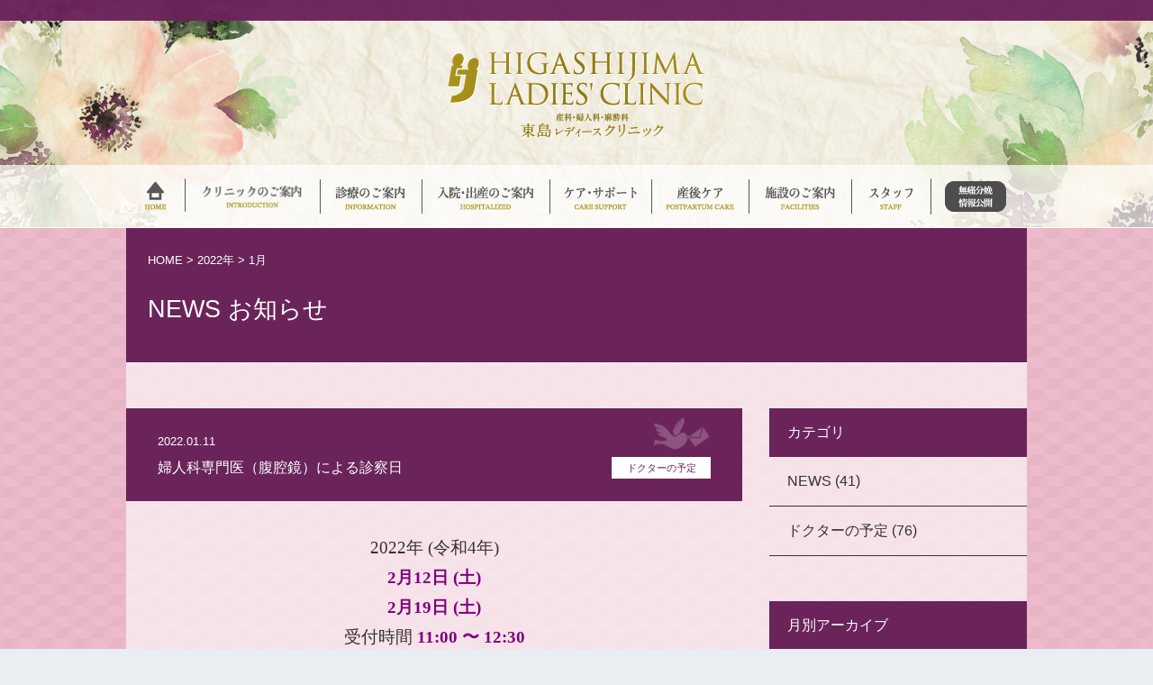

--- FILE ---
content_type: text/html; charset=UTF-8
request_url: http://higashijima-l-c.com/date/2022/01
body_size: 83855
content:
<!doctype html>
<!--[if lt IE 7]><html lang="ja"
	prefix="og: https://ogp.me/ns#"  class="no-js lt-ie9 lt-ie8 lt-ie7"><![endif]-->
<!--[if (IE 7)&!(IEMobile)]><html lang="ja"
	prefix="og: https://ogp.me/ns#"  class="no-js lt-ie9 lt-ie8"><![endif]-->
<!--[if (IE 8)&!(IEMobile)]><html lang="ja"
	prefix="og: https://ogp.me/ns#"  class="no-js lt-ie9"><![endif]-->
<!--[if gt IE 8]><!--> <html lang="ja"
	prefix="og: https://ogp.me/ns#"  class="no-js"><!--<![endif]-->
	<head>
		<meta charset="utf-8">
		<meta http-equiv="X-UA-Compatible" content="IE=edge">
		
		<meta name="HandheldFriendly" content="True">
		<meta name="MobileOptimized" content="320">
		<meta name="viewport" content="width=device-width, initial-scale=1"/>
		<link rel="apple-touch-icon" href="http://higashijima-l-c.com/wp/wp-content/themes/hlc-child/library/images/apple-touch-icon.png">
		<link rel="icon" href="http://higashijima-l-c.com/wp/wp-content/themes/hlc-child/favicon.png">
		<!--[if IE]>
			<link rel="shortcut icon" href="http://higashijima-l-c.com/wp/wp-content/themes/hlc/favicon.ico">
		<![endif]-->
		<meta name="msapplication-TileColor" content="#f01d4f">
		<meta name="msapplication-TileImage" content="http://higashijima-l-c.com/wp/wp-content/themes/hlc-child/library/images/win8-tile-icon.png">
		<meta name="theme-color" content="#121212">
		<link rel="pingback" href="http://higashijima-l-c.com/wp/xmlrpc.php">
		
		<!-- All in One SEO 4.0.18 -->
		<title>1月, 2022 | 東島レディースクリニック</title>
		<meta name="robots" content="noindex, max-snippet:-1, max-image-preview:large, max-video-preview:-1"/>
		<link rel="canonical" href="https://higashijima-l-c.com/date/2022/01" />
		<meta name="google" content="nositelinkssearchbox" />
		<script type="application/ld+json" class="aioseo-schema">
			{"@context":"https:\/\/schema.org","@graph":[{"@type":"WebSite","@id":"https:\/\/higashijima-l-c.com\/#website","url":"https:\/\/higashijima-l-c.com\/","name":"\u6771\u5cf6\u30ec\u30c7\u30a3\u30fc\u30b9\u30af\u30ea\u30cb\u30c3\u30af","description":"\u9577\u5d0e\u770c\u4f50\u4e16\u4fdd\u5e02\u306e\u7523\u5a66\u4eba\u79d1","publisher":{"@id":"https:\/\/higashijima-l-c.com\/#organization"}},{"@type":"Organization","@id":"https:\/\/higashijima-l-c.com\/#organization","name":"\u6771\u5cf6\u30ec\u30c7\u30a3\u30fc\u30b9\u30af\u30ea\u30cb\u30c3\u30af","url":"https:\/\/higashijima-l-c.com\/"},{"@type":"BreadcrumbList","@id":"https:\/\/higashijima-l-c.com\/date\/2022\/01\/#breadcrumblist","itemListElement":[{"@type":"ListItem","@id":"https:\/\/higashijima-l-c.com\/#listItem","position":"1","item":{"@id":"https:\/\/higashijima-l-c.com\/#item","name":"\u30db\u30fc\u30e0","description":"\u9577\u5d0e\u770c\u4f50\u4e16\u4fdd\u5e02\u306e\u7523\u5a66\u4eba\u79d1 \u611f\u8b1d\u306e\u6c17\u6301\u3061\u3067\u3001\u5730\u57df\u306e\u5973\u6027\u306b\u5b89\u5fc3\u30fb\u5b89\u5168\u3001\u6e80\u8db3\u306a\u533b\u7642\u3092\u63d0\u4f9b\u3067\u304d\u308b\u3088\u3046\u6700\u5584\u3092\u5c3d\u304f\u3057\u307e\u3059","url":"https:\/\/higashijima-l-c.com\/"},"nextItem":"https:\/\/higashijima-l-c.com\/date\/2022\/#listItem"},{"@type":"ListItem","@id":"https:\/\/higashijima-l-c.com\/date\/2022\/#listItem","position":"2","item":{"@id":"https:\/\/higashijima-l-c.com\/date\/2022\/#item","name":"2022","url":"https:\/\/higashijima-l-c.com\/date\/2022\/"},"nextItem":"https:\/\/higashijima-l-c.com\/date\/2022\/01\/#listItem","previousItem":"https:\/\/higashijima-l-c.com\/#listItem"},{"@type":"ListItem","@id":"https:\/\/higashijima-l-c.com\/date\/2022\/01\/#listItem","position":"3","item":{"@id":"https:\/\/higashijima-l-c.com\/date\/2022\/01\/#item","name":"1\u6708, 2022","url":"https:\/\/higashijima-l-c.com\/date\/2022\/01\/"},"previousItem":"https:\/\/higashijima-l-c.com\/date\/2022\/#listItem"}]},{"@type":"CollectionPage","@id":"https:\/\/higashijima-l-c.com\/date\/2022\/01\/#collectionpage","url":"https:\/\/higashijima-l-c.com\/date\/2022\/01\/","name":"1\u6708, 2022 | \u6771\u5cf6\u30ec\u30c7\u30a3\u30fc\u30b9\u30af\u30ea\u30cb\u30c3\u30af","inLanguage":"ja","isPartOf":{"@id":"https:\/\/higashijima-l-c.com\/#website"},"breadcrumb":{"@id":"https:\/\/higashijima-l-c.com\/date\/2022\/01\/#breadcrumblist"}}]}
		</script>
		<!-- All in One SEO -->

<link rel='dns-prefetch' href='//cdn.jsdelivr.net' />
<link rel='dns-prefetch' href='//fonts.googleapis.com' />
<link rel='dns-prefetch' href='//s.w.org' />
<link rel="alternate" type="application/rss+xml" title="東島レディースクリニック &raquo; フィード" href="https://higashijima-l-c.com/feed" />
<link rel="alternate" type="application/rss+xml" title="東島レディースクリニック &raquo; コメントフィード" href="https://higashijima-l-c.com/comments/feed" />
		<script type="text/javascript">
			window._wpemojiSettings = {"baseUrl":"https:\/\/s.w.org\/images\/core\/emoji\/13.0.1\/72x72\/","ext":".png","svgUrl":"https:\/\/s.w.org\/images\/core\/emoji\/13.0.1\/svg\/","svgExt":".svg","source":{"concatemoji":"http:\/\/higashijima-l-c.com\/wp\/wp-includes\/js\/wp-emoji-release.min.js"}};
			!function(e,a,t){var n,r,o,i=a.createElement("canvas"),p=i.getContext&&i.getContext("2d");function s(e,t){var a=String.fromCharCode;p.clearRect(0,0,i.width,i.height),p.fillText(a.apply(this,e),0,0);e=i.toDataURL();return p.clearRect(0,0,i.width,i.height),p.fillText(a.apply(this,t),0,0),e===i.toDataURL()}function c(e){var t=a.createElement("script");t.src=e,t.defer=t.type="text/javascript",a.getElementsByTagName("head")[0].appendChild(t)}for(o=Array("flag","emoji"),t.supports={everything:!0,everythingExceptFlag:!0},r=0;r<o.length;r++)t.supports[o[r]]=function(e){if(!p||!p.fillText)return!1;switch(p.textBaseline="top",p.font="600 32px Arial",e){case"flag":return s([127987,65039,8205,9895,65039],[127987,65039,8203,9895,65039])?!1:!s([55356,56826,55356,56819],[55356,56826,8203,55356,56819])&&!s([55356,57332,56128,56423,56128,56418,56128,56421,56128,56430,56128,56423,56128,56447],[55356,57332,8203,56128,56423,8203,56128,56418,8203,56128,56421,8203,56128,56430,8203,56128,56423,8203,56128,56447]);case"emoji":return!s([55357,56424,8205,55356,57212],[55357,56424,8203,55356,57212])}return!1}(o[r]),t.supports.everything=t.supports.everything&&t.supports[o[r]],"flag"!==o[r]&&(t.supports.everythingExceptFlag=t.supports.everythingExceptFlag&&t.supports[o[r]]);t.supports.everythingExceptFlag=t.supports.everythingExceptFlag&&!t.supports.flag,t.DOMReady=!1,t.readyCallback=function(){t.DOMReady=!0},t.supports.everything||(n=function(){t.readyCallback()},a.addEventListener?(a.addEventListener("DOMContentLoaded",n,!1),e.addEventListener("load",n,!1)):(e.attachEvent("onload",n),a.attachEvent("onreadystatechange",function(){"complete"===a.readyState&&t.readyCallback()})),(n=t.source||{}).concatemoji?c(n.concatemoji):n.wpemoji&&n.twemoji&&(c(n.twemoji),c(n.wpemoji)))}(window,document,window._wpemojiSettings);
		</script>
		<style type="text/css">
img.wp-smiley,
img.emoji {
	display: inline !important;
	border: none !important;
	box-shadow: none !important;
	height: 1em !important;
	width: 1em !important;
	margin: 0 .07em !important;
	vertical-align: -0.1em !important;
	background: none !important;
	padding: 0 !important;
}
</style>
	<link rel='stylesheet' id='wp-block-library-css'  href='http://higashijima-l-c.com/wp/wp-includes/css/dist/block-library/style.min.css' type='text/css' media='all' />
<link rel='stylesheet' id='contact-form-7-css'  href='http://higashijima-l-c.com/wp/wp-content/plugins/contact-form-7/includes/css/styles.css' type='text/css' media='all' />
<link rel='stylesheet' id='easingslider-css'  href='http://higashijima-l-c.com/wp/wp-content/plugins/easing-slider/assets/css/public.min.css' type='text/css' media='all' />
<link rel='stylesheet' id='jquery-smooth-scroll-css'  href='http://higashijima-l-c.com/wp/wp-content/plugins/jquery-smooth-scroll/css/style.css' type='text/css' media='all' />
<link rel='stylesheet' id='responsive-lightbox-swipebox-css'  href='http://higashijima-l-c.com/wp/wp-content/plugins/responsive-lightbox/assets/swipebox/swipebox.min.css' type='text/css' media='all' />
<link rel='stylesheet' id='wp-pagenavi-css'  href='http://higashijima-l-c.com/wp/wp-content/plugins/wp-pagenavi/pagenavi-css.css' type='text/css' media='all' />
<link rel='stylesheet' id='parent-style-css'  href='http://higashijima-l-c.com/wp/wp-content/themes/hlc/library/css/style.css' type='text/css' media='all' />
<link rel='stylesheet' id='child-style-css'  href='http://higashijima-l-c.com/wp/wp-content/themes/hlc-child/library/css/style.css?20240913' type='text/css' media='all' />
<link rel='stylesheet' id='googleFonts-css'  href='//fonts.googleapis.com/css?family=Lato%3A400%2C700%2C400italic%2C700italic' type='text/css' media='all' />
<link rel='stylesheet' id='tablepress-default-css'  href='http://higashijima-l-c.com/wp/wp-content/plugins/tablepress/css/default.min.css' type='text/css' media='all' />
<link rel='stylesheet' id='bones-stylesheet-css'  href='http://higashijima-l-c.com/wp/wp-content/themes/hlc-child/library/css/style.css' type='text/css' media='all' />
<!--[if lt IE 9]>
<link rel='stylesheet' id='bones-ie-only-css'  href='http://higashijima-l-c.com/wp/wp-content/themes/hlc-child/library/css/ie.css' type='text/css' media='all' />
<![endif]-->
<!--n2css--><script type='text/javascript' src='http://higashijima-l-c.com/wp/wp-includes/js/jquery/jquery.min.js' id='jquery-core-js'></script>
<script type='text/javascript' src='http://higashijima-l-c.com/wp/wp-includes/js/jquery/jquery-migrate.min.js' id='jquery-migrate-js'></script>
<script type='text/javascript' src='http://higashijima-l-c.com/wp/wp-content/plugins/easing-slider/assets/js/public.min.js' id='easingslider-js'></script>
<script type='text/javascript' src='http://higashijima-l-c.com/wp/wp-content/plugins/responsive-lightbox/assets/swipebox/jquery.swipebox.min.js' id='responsive-lightbox-swipebox-js'></script>
<script type='text/javascript' src='http://higashijima-l-c.com/wp/wp-includes/js/underscore.min.js' id='underscore-js'></script>
<script type='text/javascript' src='http://higashijima-l-c.com/wp/wp-content/plugins/responsive-lightbox/assets/infinitescroll/infinite-scroll.pkgd.min.js' id='responsive-lightbox-infinite-scroll-js'></script>
<script type='text/javascript' id='responsive-lightbox-js-extra'>
/* <![CDATA[ */
var rlArgs = {"script":"swipebox","selector":"lightbox","customEvents":"","activeGalleries":"1","animation":"1","hideCloseButtonOnMobile":"0","removeBarsOnMobile":"0","hideBars":"1","hideBarsDelay":"5000","videoMaxWidth":"1080","useSVG":"1","loopAtEnd":"0","woocommerce_gallery":"0","ajaxurl":"https:\/\/higashijima-l-c.com\/wp\/wp-admin\/admin-ajax.php","nonce":"8d8179de88"};
/* ]]> */
</script>
<script type='text/javascript' src='http://higashijima-l-c.com/wp/wp-content/plugins/responsive-lightbox/js/front.js' id='responsive-lightbox-js'></script>
<script type='text/javascript' src='http://higashijima-l-c.com/wp/wp-content/themes/hlc-child/library/js/libs/modernizr.custom.min.js' id='bones-modernizr-js'></script>
<link rel="https://api.w.org/" href="https://higashijima-l-c.com/wp-json/" />
		<script
			type="text/javascript">var ajaxurl = 'http://higashijima-l-c.com/wp/wp-admin/admin-ajax.php';</script>

		<style>button#responsive-menu-button,
#responsive-menu-container {
    display: none;
    -webkit-text-size-adjust: 100%;
}

@media screen and (max-width:800px) {

    #responsive-menu-container {
        display: block;
        position: fixed;
        top: 0;
        bottom: 0;
        z-index: 99998;
        padding-bottom: 5px;
        margin-bottom: -5px;
        outline: 1px solid transparent;
        overflow-y: auto;
        overflow-x: hidden;
    }

    #responsive-menu-container .responsive-menu-search-box {
        width: 100%;
        padding: 0 2%;
        border-radius: 2px;
        height: 50px;
        -webkit-appearance: none;
    }

    #responsive-menu-container.push-left,
    #responsive-menu-container.slide-left {
        transform: translateX(-100%);
        -ms-transform: translateX(-100%);
        -webkit-transform: translateX(-100%);
        -moz-transform: translateX(-100%);
    }

    .responsive-menu-open #responsive-menu-container.push-left,
    .responsive-menu-open #responsive-menu-container.slide-left {
        transform: translateX(0);
        -ms-transform: translateX(0);
        -webkit-transform: translateX(0);
        -moz-transform: translateX(0);
    }

    #responsive-menu-container.push-top,
    #responsive-menu-container.slide-top {
        transform: translateY(-100%);
        -ms-transform: translateY(-100%);
        -webkit-transform: translateY(-100%);
        -moz-transform: translateY(-100%);
    }

    .responsive-menu-open #responsive-menu-container.push-top,
    .responsive-menu-open #responsive-menu-container.slide-top {
        transform: translateY(0);
        -ms-transform: translateY(0);
        -webkit-transform: translateY(0);
        -moz-transform: translateY(0);
    }

    #responsive-menu-container.push-right,
    #responsive-menu-container.slide-right {
        transform: translateX(100%);
        -ms-transform: translateX(100%);
        -webkit-transform: translateX(100%);
        -moz-transform: translateX(100%);
    }

    .responsive-menu-open #responsive-menu-container.push-right,
    .responsive-menu-open #responsive-menu-container.slide-right {
        transform: translateX(0);
        -ms-transform: translateX(0);
        -webkit-transform: translateX(0);
        -moz-transform: translateX(0);
    }

    #responsive-menu-container.push-bottom,
    #responsive-menu-container.slide-bottom {
        transform: translateY(100%);
        -ms-transform: translateY(100%);
        -webkit-transform: translateY(100%);
        -moz-transform: translateY(100%);
    }

    .responsive-menu-open #responsive-menu-container.push-bottom,
    .responsive-menu-open #responsive-menu-container.slide-bottom {
        transform: translateY(0);
        -ms-transform: translateY(0);
        -webkit-transform: translateY(0);
        -moz-transform: translateY(0);
    }

    #responsive-menu-container,
    #responsive-menu-container:before,
    #responsive-menu-container:after,
    #responsive-menu-container *,
    #responsive-menu-container *:before,
    #responsive-menu-container *:after {
         box-sizing: border-box;
         margin: 0;
         padding: 0;
    }

    #responsive-menu-container #responsive-menu-search-box,
    #responsive-menu-container #responsive-menu-additional-content,
    #responsive-menu-container #responsive-menu-title {
        padding: 25px 5%;
    }

    #responsive-menu-container #responsive-menu,
    #responsive-menu-container #responsive-menu ul {
        width: 100%;
    }
    #responsive-menu-container #responsive-menu ul.responsive-menu-submenu {
        display: none;
    }

    #responsive-menu-container #responsive-menu ul.responsive-menu-submenu.responsive-menu-submenu-open {
         display: block;
    }

    #responsive-menu-container #responsive-menu ul.responsive-menu-submenu-depth-1 a.responsive-menu-item-link {
        padding-left:10%;
    }

    #responsive-menu-container #responsive-menu ul.responsive-menu-submenu-depth-2 a.responsive-menu-item-link {
        padding-left:15%;
    }

    #responsive-menu-container #responsive-menu ul.responsive-menu-submenu-depth-3 a.responsive-menu-item-link {
        padding-left:20%;
    }

    #responsive-menu-container #responsive-menu ul.responsive-menu-submenu-depth-4 a.responsive-menu-item-link {
        padding-left:25%;
    }

    #responsive-menu-container #responsive-menu ul.responsive-menu-submenu-depth-5 a.responsive-menu-item-link {
        padding-left:30%;
    }

    #responsive-menu-container li.responsive-menu-item {
        width: 100%;
        list-style: none;
    }

    #responsive-menu-container li.responsive-menu-item a {
        width: 100%;
        display: block;
        text-decoration: none;
        
        position: relative;
    }


     #responsive-menu-container #responsive-menu li.responsive-menu-item a {            padding: 0 5%;    }

    #responsive-menu-container .responsive-menu-submenu li.responsive-menu-item a {            padding: 0 5%;    }

    #responsive-menu-container li.responsive-menu-item a .fa {
        margin-right: 15px;
    }

    #responsive-menu-container li.responsive-menu-item a .responsive-menu-subarrow {
        position: absolute;
        top: 0;
        bottom: 0;
        text-align: center;
        overflow: hidden;
    }

    #responsive-menu-container li.responsive-menu-item a .responsive-menu-subarrow  .fa {
        margin-right: 0;
    }

    button#responsive-menu-button .responsive-menu-button-icon-inactive {
        display: none;
    }

    button#responsive-menu-button {
        z-index: 99999;
        display: none;
        overflow: hidden;
        outline: none;
    }

    button#responsive-menu-button img {
        max-width: 100%;
    }

    .responsive-menu-label {
        display: inline-block;
        font-weight: 600;
        margin: 0 5px;
        vertical-align: middle;
    }

    .responsive-menu-label .responsive-menu-button-text-open {
        display: none;
    }

    .responsive-menu-accessible {
        display: inline-block;
    }

    .responsive-menu-accessible .responsive-menu-box {
        display: inline-block;
        vertical-align: middle;
    }

    .responsive-menu-label.responsive-menu-label-top,
    .responsive-menu-label.responsive-menu-label-bottom
    {
        display: block;
        margin: 0 auto;
    }

    button#responsive-menu-button {
        padding: 0 0;
        display: inline-block;
        cursor: pointer;
        transition-property: opacity, filter;
        transition-duration: 0.15s;
        transition-timing-function: linear;
        font: inherit;
        color: inherit;
        text-transform: none;
        background-color: transparent;
        border: 0;
        margin: 0;
        overflow: visible;
    }

    .responsive-menu-box {
        width:25px;
        height:19px;
        display: inline-block;
        position: relative;
    }

    .responsive-menu-inner {
        display: block;
        top: 50%;
        margin-top:-1.5px;
    }

    .responsive-menu-inner,
    .responsive-menu-inner::before,
    .responsive-menu-inner::after {
         width:25px;
         height:3px;
         background-color:#ffffff;
         border-radius: 4px;
         position: absolute;
         transition-property: transform;
         transition-duration: 0.15s;
         transition-timing-function: ease;
    }

    .responsive-menu-open .responsive-menu-inner,
    .responsive-menu-open .responsive-menu-inner::before,
    .responsive-menu-open .responsive-menu-inner::after {
        background-color:#ffffff;
    }

    button#responsive-menu-button:hover .responsive-menu-inner,
    button#responsive-menu-button:hover .responsive-menu-inner::before,
    button#responsive-menu-button:hover .responsive-menu-inner::after,
    button#responsive-menu-button:hover .responsive-menu-open .responsive-menu-inner,
    button#responsive-menu-button:hover .responsive-menu-open .responsive-menu-inner::before,
    button#responsive-menu-button:hover .responsive-menu-open .responsive-menu-inner::after,
    button#responsive-menu-button:focus .responsive-menu-inner,
    button#responsive-menu-button:focus .responsive-menu-inner::before,
    button#responsive-menu-button:focus .responsive-menu-inner::after,
    button#responsive-menu-button:focus .responsive-menu-open .responsive-menu-inner,
    button#responsive-menu-button:focus .responsive-menu-open .responsive-menu-inner::before,
    button#responsive-menu-button:focus .responsive-menu-open .responsive-menu-inner::after {
        background-color:#ffffff;
    }

    .responsive-menu-inner::before,
    .responsive-menu-inner::after {
         content: "";
         display: block;
    }

    .responsive-menu-inner::before {
         top:-8px;
    }

    .responsive-menu-inner::after {
         bottom:-8px;
    }.responsive-menu-boring .responsive-menu-inner,
.responsive-menu-boring .responsive-menu-inner::before,
.responsive-menu-boring .responsive-menu-inner::after {
    transition-property: none;
}

.responsive-menu-boring.is-active .responsive-menu-inner {
    transform: rotate(45deg);
}

.responsive-menu-boring.is-active .responsive-menu-inner::before {
    top: 0;
    opacity: 0;
}

.responsive-menu-boring.is-active .responsive-menu-inner::after {
    bottom: 0;
    transform: rotate(-90deg);
}
    button#responsive-menu-button {
        width:55px;
        height:55px;
        position:fixed;
        top:15px;right:5%;            background:#000000    }        .responsive-menu-open button#responsive-menu-button {
            background:#000000
        }        .responsive-menu-open button#responsive-menu-button:hover,
        .responsive-menu-open button#responsive-menu-button:focus,
        button#responsive-menu-button:hover,
        button#responsive-menu-button:focus {
            background:#000000
        }
    button#responsive-menu-button .responsive-menu-box {
        color:#ffffff;
    }

    .responsive-menu-open button#responsive-menu-button .responsive-menu-box {
        color:#ffffff;
    }

    .responsive-menu-label {
        color:#ffffff;
        font-size:14px;
        line-height:13px;    }

    button#responsive-menu-button {
        display: inline-block;
        transition: transform 0.5s, background-color 0.5s;
    }
    #responsive-menu-container {
        width:75%;left: 0;
        transition: transform 0.5s;
        text-align:left;            background:#212121;    }

    #responsive-menu-container #responsive-menu-wrapper {
        background:#212121;
    }

    #responsive-menu-container #responsive-menu-additional-content {
        color:#ffffff;
    }

    #responsive-menu-container .responsive-menu-search-box {
        background:#ffffff;
        border: 2px solid #dadada;
        color:#333333;
    }

    #responsive-menu-container .responsive-menu-search-box:-ms-input-placeholder {
        color:#c7c7cd;
    }

    #responsive-menu-container .responsive-menu-search-box::-webkit-input-placeholder {
        color:#c7c7cd;
    }

    #responsive-menu-container .responsive-menu-search-box:-moz-placeholder {
        color:#c7c7cd;
        opacity: 1;
    }

    #responsive-menu-container .responsive-menu-search-box::-moz-placeholder {
        color:#c7c7cd;
        opacity: 1;
    }

    #responsive-menu-container .responsive-menu-item-link,
    #responsive-menu-container #responsive-menu-title,
    #responsive-menu-container .responsive-menu-subarrow {
        transition: background-color 0.5s, border-color 0.5s, color 0.5s;
    }

    #responsive-menu-container #responsive-menu-title {
        background-color:#212121;
        color:#ffffff;
        font-size:13px;
        text-align:left;
    }

    #responsive-menu-container #responsive-menu-title a {
        color:#ffffff;
        font-size:13px;
        text-decoration: none;
    }

    #responsive-menu-container #responsive-menu-title a:hover {
        color:#ffffff;
    }

    #responsive-menu-container #responsive-menu-title:hover {
        background-color:#212121;
        color:#ffffff;
    }

    #responsive-menu-container #responsive-menu-title:hover a {
        color:#ffffff;
    }

    #responsive-menu-container #responsive-menu-title #responsive-menu-title-image {
        display: inline-block;
        vertical-align: middle;
        max-width: 100%;
        margin-bottom: 15px;
    }

    #responsive-menu-container #responsive-menu-title #responsive-menu-title-image img {        max-width: 100%;
    }

    #responsive-menu-container #responsive-menu > li.responsive-menu-item:first-child > a {
        border-top:1px solid #212121;
    }

    #responsive-menu-container #responsive-menu li.responsive-menu-item .responsive-menu-item-link {
        font-size:13px;
    }

    #responsive-menu-container #responsive-menu li.responsive-menu-item a {
        line-height:40px;
        border-bottom:1px solid #212121;
        color:#ffffff;
        background-color:#212121;            height:40px;    }

    #responsive-menu-container #responsive-menu li.responsive-menu-item a:hover {
        color:#ffffff;
        background-color:#3f3f3f;
        border-color:#212121;
    }

    #responsive-menu-container #responsive-menu li.responsive-menu-item a:hover .responsive-menu-subarrow {
        color:#ffffff;
        border-color:#3f3f3f;
        background-color:#3f3f3f;
    }

    #responsive-menu-container #responsive-menu li.responsive-menu-item a:hover .responsive-menu-subarrow.responsive-menu-subarrow-active {
        color:#ffffff;
        border-color:#3f3f3f;
        background-color:#3f3f3f;
    }

    #responsive-menu-container #responsive-menu li.responsive-menu-item a .responsive-menu-subarrow {right: 0;
        height:40px;
        line-height:40px;
        width:40px;
        color:#ffffff;        border-left:1px solid #212121;
        background-color:#212121;
    }

    #responsive-menu-container #responsive-menu li.responsive-menu-item a .responsive-menu-subarrow.responsive-menu-subarrow-active {
        color:#ffffff;
        border-color:#212121;
        background-color:#212121;
    }

    #responsive-menu-container #responsive-menu li.responsive-menu-item a .responsive-menu-subarrow.responsive-menu-subarrow-active:hover {
        color:#ffffff;
        border-color:#3f3f3f;
        background-color:#3f3f3f;
    }

    #responsive-menu-container #responsive-menu li.responsive-menu-item a .responsive-menu-subarrow:hover {
        color:#ffffff;
        border-color:#3f3f3f;
        background-color:#3f3f3f;
    }

    #responsive-menu-container #responsive-menu li.responsive-menu-current-item > .responsive-menu-item-link {
        background-color:#212121;
        color:#ffffff;
        border-color:#212121;
    }

    #responsive-menu-container #responsive-menu li.responsive-menu-current-item > .responsive-menu-item-link:hover {
        background-color:#3f3f3f;
        color:#ffffff;
        border-color:#3f3f3f;
    }        #responsive-menu-container #responsive-menu ul.responsive-menu-submenu li.responsive-menu-item .responsive-menu-item-link {            font-size:13px;
            text-align:left;
        }

        #responsive-menu-container #responsive-menu ul.responsive-menu-submenu li.responsive-menu-item a {                height:40px;            line-height:40px;
            border-bottom:1px solid #212121;
            color:#ffffff;
            background-color:#212121;
        }

        #responsive-menu-container #responsive-menu ul.responsive-menu-submenu li.responsive-menu-item a:hover {
            color:#ffffff;
            background-color:#3f3f3f;
            border-color:#212121;
        }

        #responsive-menu-container #responsive-menu ul.responsive-menu-submenu li.responsive-menu-item a:hover .responsive-menu-subarrow {
            color:#ffffff;
            border-color:#3f3f3f;
            background-color:#3f3f3f;
        }

        #responsive-menu-container #responsive-menu ul.responsive-menu-submenu li.responsive-menu-item a:hover .responsive-menu-subarrow.responsive-menu-subarrow-active {
            color:#ffffff;
            border-color:#3f3f3f;
            background-color:#3f3f3f;
        }

        #responsive-menu-container #responsive-menu ul.responsive-menu-submenu li.responsive-menu-item a .responsive-menu-subarrow {                left:unset;
                right:0;            height:40px;
            line-height:40px;
            width:40px;
            color:#ffffff;                border-left:1px solid #212121  !important;
                border-right:unset  !important;            background-color:#212121;
        }

        #responsive-menu-container #responsive-menu ul.responsive-menu-submenu li.responsive-menu-item a .responsive-menu-subarrow.responsive-menu-subarrow-active {
            color:#ffffff;
            border-color:#212121;
            background-color:#212121;
        }

        #responsive-menu-container #responsive-menu ul.responsive-menu-submenu li.responsive-menu-item a .responsive-menu-subarrow.responsive-menu-subarrow-active:hover {
            color:#ffffff;
            border-color:#3f3f3f;
            background-color:#3f3f3f;
        }

        #responsive-menu-container #responsive-menu ul.responsive-menu-submenu li.responsive-menu-item a .responsive-menu-subarrow:hover {
            color:#ffffff;
            border-color:#3f3f3f;
            background-color:#3f3f3f;
        }

        #responsive-menu-container #responsive-menu ul.responsive-menu-submenu li.responsive-menu-current-item > .responsive-menu-item-link {
            background-color:#212121;
            color:#ffffff;
            border-color:#212121;
        }

        #responsive-menu-container #responsive-menu ul.responsive-menu-submenu li.responsive-menu-current-item > .responsive-menu-item-link:hover {
            background-color:#3f3f3f;
            color:#ffffff;
            border-color:#3f3f3f;
        }#menu_outer,#menu_outer_top {
            display: none !important;
        }}</style><script>jQuery(document).ready(function($) {

    var ResponsiveMenu = {
        trigger: '#responsive-menu-button',
        animationSpeed:500,
        breakpoint:800,
        pushButton: 'off',
        animationType: 'slide',
        animationSide: 'left',
        pageWrapper: '',
        isOpen: false,
        triggerTypes: 'click',
        activeClass: 'is-active',
        container: '#responsive-menu-container',
        openClass: 'responsive-menu-open',
        accordion: 'off',
        activeArrow: '▲',
        inactiveArrow: '▼',
        wrapper: '#responsive-menu-wrapper',
        closeOnBodyClick: 'off',
        closeOnLinkClick: 'off',
        itemTriggerSubMenu: 'off',
        linkElement: '.responsive-menu-item-link',
        subMenuTransitionTime:200,
        openMenu: function() {
            $(this.trigger).addClass(this.activeClass);
            $('html').addClass(this.openClass);
            $('.responsive-menu-button-icon-active').hide();
            $('.responsive-menu-button-icon-inactive').show();
            this.setButtonTextOpen();
            this.setWrapperTranslate();
            this.isOpen = true;
        },
        closeMenu: function() {
            $(this.trigger).removeClass(this.activeClass);
            $('html').removeClass(this.openClass);
            $('.responsive-menu-button-icon-inactive').hide();
            $('.responsive-menu-button-icon-active').show();
            this.setButtonText();
            this.clearWrapperTranslate();
            this.isOpen = false;
        },
        setButtonText: function() {
            if($('.responsive-menu-button-text-open').length > 0 && $('.responsive-menu-button-text').length > 0) {
                $('.responsive-menu-button-text-open').hide();
                $('.responsive-menu-button-text').show();
            }
        },
        setButtonTextOpen: function() {
            if($('.responsive-menu-button-text').length > 0 && $('.responsive-menu-button-text-open').length > 0) {
                $('.responsive-menu-button-text').hide();
                $('.responsive-menu-button-text-open').show();
            }
        },
        triggerMenu: function() {
            this.isOpen ? this.closeMenu() : this.openMenu();
        },
        triggerSubArrow: function(subarrow) {
            var sub_menu = $(subarrow).parent().siblings('.responsive-menu-submenu');
            var self = this;
            if(this.accordion == 'on') {
                /* Get Top Most Parent and the siblings */
                var top_siblings = sub_menu.parents('.responsive-menu-item-has-children').last().siblings('.responsive-menu-item-has-children');
                var first_siblings = sub_menu.parents('.responsive-menu-item-has-children').first().siblings('.responsive-menu-item-has-children');
                /* Close up just the top level parents to key the rest as it was */
                top_siblings.children('.responsive-menu-submenu').slideUp(self.subMenuTransitionTime, 'linear').removeClass('responsive-menu-submenu-open');
                /* Set each parent arrow to inactive */
                top_siblings.each(function() {
                    $(this).find('.responsive-menu-subarrow').first().html(self.inactiveArrow);
                    $(this).find('.responsive-menu-subarrow').first().removeClass('responsive-menu-subarrow-active');
                });
                /* Now Repeat for the current item siblings */
                first_siblings.children('.responsive-menu-submenu').slideUp(self.subMenuTransitionTime, 'linear').removeClass('responsive-menu-submenu-open');
                first_siblings.each(function() {
                    $(this).find('.responsive-menu-subarrow').first().html(self.inactiveArrow);
                    $(this).find('.responsive-menu-subarrow').first().removeClass('responsive-menu-subarrow-active');
                });
            }
            if(sub_menu.hasClass('responsive-menu-submenu-open')) {
                sub_menu.slideUp(self.subMenuTransitionTime, 'linear').removeClass('responsive-menu-submenu-open');
                $(subarrow).html(this.inactiveArrow);
                $(subarrow).removeClass('responsive-menu-subarrow-active');
            } else {
                sub_menu.slideDown(self.subMenuTransitionTime, 'linear').addClass('responsive-menu-submenu-open');
                $(subarrow).html(this.activeArrow);
                $(subarrow).addClass('responsive-menu-subarrow-active');
            }
        },
        menuHeight: function() {
            return $(this.container).height();
        },
        menuWidth: function() {
            return $(this.container).width();
        },
        wrapperHeight: function() {
            return $(this.wrapper).height();
        },
        setWrapperTranslate: function() {
            switch(this.animationSide) {
                case 'left':
                    translate = 'translateX(' + this.menuWidth() + 'px)'; break;
                case 'right':
                    translate = 'translateX(-' + this.menuWidth() + 'px)'; break;
                case 'top':
                    translate = 'translateY(' + this.wrapperHeight() + 'px)'; break;
                case 'bottom':
                    translate = 'translateY(-' + this.menuHeight() + 'px)'; break;
            }
            if(this.animationType == 'push') {
                $(this.pageWrapper).css({'transform':translate});
                $('html, body').css('overflow-x', 'hidden');
            }
            if(this.pushButton == 'on') {
                $('#responsive-menu-button').css({'transform':translate});
            }
        },
        clearWrapperTranslate: function() {
            var self = this;
            if(this.animationType == 'push') {
                $(this.pageWrapper).css({'transform':''});
                setTimeout(function() {
                    $('html, body').css('overflow-x', '');
                }, self.animationSpeed);
            }
            if(this.pushButton == 'on') {
                $('#responsive-menu-button').css({'transform':''});
            }
        },
        init: function() {
            var self = this;
            $(this.trigger).on(this.triggerTypes, function(e){
                e.stopPropagation();
                self.triggerMenu();
            });
            $(this.trigger).mouseup(function(){
                $(self.trigger).blur();
            });
            $('.responsive-menu-subarrow').on('click', function(e) {
                e.preventDefault();
                e.stopPropagation();
                self.triggerSubArrow(this);
            });
            $(window).resize(function() {
                if($(window).width() > self.breakpoint) {
                    if(self.isOpen){
                        self.closeMenu();
                    }
                } else {
                    if($('.responsive-menu-open').length>0){
                        self.setWrapperTranslate();
                    }
                }
            });
            if(this.closeOnLinkClick == 'on') {
                $(this.linkElement).on('click', function(e) {
                    e.preventDefault();
                    /* Fix for when close menu on parent clicks is on */
                    if(self.itemTriggerSubMenu == 'on' && $(this).is('.responsive-menu-item-has-children > ' + self.linkElement)) {
                        return;
                    }
                    old_href = $(this).attr('href');
                    old_target = typeof $(this).attr('target') == 'undefined' ? '_self' : $(this).attr('target');
                    if(self.isOpen) {
                        if($(e.target).closest('.responsive-menu-subarrow').length) {
                            return;
                        }
                        self.closeMenu();
                        setTimeout(function() {
                            window.open(old_href, old_target);
                        }, self.animationSpeed);
                    }
                });
            }
            if(this.closeOnBodyClick == 'on') {
                $(document).on('click', 'body', function(e) {
                    if(self.isOpen) {
                        if($(e.target).closest('#responsive-menu-container').length || $(e.target).closest('#responsive-menu-button').length) {
                            return;
                        }
                    }
                    self.closeMenu();
                });
            }
            if(this.itemTriggerSubMenu == 'on') {
                $('.responsive-menu-item-has-children > ' + this.linkElement).on('click', function(e) {
                    e.preventDefault();
                    self.triggerSubArrow($(this).children('.responsive-menu-subarrow').first());
                });
            }            if (jQuery('#responsive-menu-button').css('display') != 'none') {
                $('#responsive-menu-button,#responsive-menu a.responsive-menu-item-link, #responsive-menu-wrapper input').focus( function() {
                    $(this).addClass('is-active');
                    $('html').addClass('responsive-menu-open');
                    $('#responsive-menu li').css({"opacity": "1", "margin-left": "0"});
                });

                $('#responsive-menu-button, a.responsive-menu-item-link,#responsive-menu-wrapper input').focusout( function() {
                    if ( $(this).last('#responsive-menu-button a.responsive-menu-item-link') ) {
                        $(this).removeClass('is-active');
                        $('html').removeClass('responsive-menu-open');
                    }
                });
            }            $('#responsive-menu a.responsive-menu-item-link').keydown(function(event) {
                console.log( event.keyCode );
                if ( [13,27,32,35,36,37,38,39,40].indexOf( event.keyCode) == -1) {
                    return;
                }
                var link = $(this);
                switch(event.keyCode) {
                    case 13:                        link.click();
                        break;
                    case 27:                        var dropdown = link.parent('li').parents('.responsive-menu-submenu');
                        if ( dropdown.length > 0 ) {
                            dropdown.hide();
                            dropdown.prev().focus();
                        }
                        break;

                    case 32:                        var dropdown = link.parent('li').find('.responsive-menu-submenu');
                        if ( dropdown.length > 0 ) {
                            dropdown.show();
                            dropdown.find('a, input, button, textarea').first().focus();
                        }
                        break;

                    case 35:                        var dropdown = link.parent('li').find('.responsive-menu-submenu');
                        if ( dropdown.length > 0 ) {
                            dropdown.hide();
                        }
                        $(this).parents('#responsive-menu').find('a.responsive-menu-item-link').filter(':visible').last().focus();
                        break;
                    case 36:                        var dropdown = link.parent('li').find('.responsive-menu-submenu');
                        if( dropdown.length > 0 ) {
                            dropdown.hide();
                        }
                        $(this).parents('#responsive-menu').find('a.responsive-menu-item-link').filter(':visible').first().focus();
                        break;
                    case 37:
                    case 38:
                        event.preventDefault();
                        event.stopPropagation();                        if ( link.parent('li').prevAll('li').filter(':visible').first().length == 0) {
                            link.parent('li').nextAll('li').filter(':visible').last().find('a').first().focus();
                        } else {
                            link.parent('li').prevAll('li').filter(':visible').first().find('a').first().focus();
                        }
                        break;
                    case 39:
                    case 40:
                        event.preventDefault();
                        event.stopPropagation();                        if( link.parent('li').nextAll('li').filter(':visible').first().length == 0) {
                            link.parent('li').prevAll('li').filter(':visible').last().find('a').first().focus();
                        } else {
                            link.parent('li').nextAll('li').filter(':visible').first().find('a').first().focus();
                        }
                        break;
                }
            });
        }
    };
    ResponsiveMenu.init();
});</script>	</head>

	<body class="archive date responsive-menu-slide-left" itemscope itemtype="http://schema.org/WebPage">
		<div id="container">
			<header class="header" role="banner" itemscope itemtype="http://schema.org/WPHeader">
				<div id="header_belt">
					&nbsp;
				</div>
				<div id="inner-header" class="wrap cf">
					<a href="https://higashijima-l-c.com" rel="nofollow"><img src="http://higashijima-l-c.com/wp/wp-content/themes/hlc-child/library/images/logo_2024.png" /></a>
				</div>
				<div id="menu_outer">
					<nav role="navigation" itemscope itemtype="http://schema.org/SiteNavigationElement">
						<ul id="menu-main_ja" class="nav main-nav cf"><li id="menu-item-33" class="menu-item menu-item-type-custom menu-item-object-custom menu-item-33 has-image"><a href="http://higashijima-l-c.com/"><img width="65" height="70" src="https://higashijima-l-c.com/wp/wp-content/uploads/2024/09/menu_01_n01.png" class="attachment-full size-full wp-post-image" alt="ホーム" loading="lazy" title="ホーム" onmouseover="this.src=&#039;https://higashijima-l-c.com/wp/wp-content/uploads/2024/09/menu_01_n01r.png&#039;" onmouseout="this.src=&#039;https://higashijima-l-c.com/wp/wp-content/uploads/2024/09/menu_01_n01.png&#039;" /></a></li>
<li id="menu-item-34" class="menu-item menu-item-type-post_type menu-item-object-page menu-item-has-children menu-item-34 has-image"><a href="https://higashijima-l-c.com/about_clinic"><img width="157" height="70" src="https://higashijima-l-c.com/wp/wp-content/uploads/2024/09/menu_01_n02.png" class="attachment-full size-full wp-post-image" alt="クリニックのご案内" loading="lazy" title="クリニックのご案内" onmouseover="this.src=&#039;https://higashijima-l-c.com/wp/wp-content/uploads/2024/09/menu_01_n02r.png&#039;" onmouseout="this.src=&#039;https://higashijima-l-c.com/wp/wp-content/uploads/2024/09/menu_01_n02.png&#039;" /></a>
<ul class="sub-menu">
	<li id="menu-item-936" class="menu-item menu-item-type-custom menu-item-object-custom menu-item-936 has-image"><a href="http://higashijima-l-c.com/about_clinic#consultation"><img width="150" height="60" src="https://higashijima-l-c.com/wp/wp-content/uploads/2021/03/menu_01_01_n.png" class="attachment-full size-full wp-post-image" alt="診療時間" loading="lazy" title="診療時間" onmouseover="this.src=&#039;https://higashijima-l-c.com/wp/wp-content/uploads/2021/03/menu_01_01_c.png&#039;" onmouseout="this.src=&#039;https://higashijima-l-c.com/wp/wp-content/uploads/2021/03/menu_01_01_n.png&#039;" /></a></li>
	<li id="menu-item-937" class="menu-item menu-item-type-custom menu-item-object-custom menu-item-937 has-image"><a href="http://higashijima-l-c.com/about_clinic#reception"><img width="150" height="60" src="https://higashijima-l-c.com/wp/wp-content/uploads/2021/03/menu_01_02_n.png" class="attachment-full size-full wp-post-image" alt="受付時間" loading="lazy" title="受付時間" onmouseover="this.src=&#039;https://higashijima-l-c.com/wp/wp-content/uploads/2021/03/menu_01_02_c.png&#039;" onmouseout="this.src=&#039;https://higashijima-l-c.com/wp/wp-content/uploads/2021/03/menu_01_02_n.png&#039;" /></a></li>
	<li id="menu-item-938" class="menu-item menu-item-type-custom menu-item-object-custom menu-item-938 has-image"><a href="http://higashijima-l-c.com/about_clinic#access"><img width="150" height="60" src="https://higashijima-l-c.com/wp/wp-content/uploads/2021/03/menu_01_03_n.png" class="attachment-full size-full wp-post-image" alt="アクセス" loading="lazy" title="アクセス" onmouseover="this.src=&#039;https://higashijima-l-c.com/wp/wp-content/uploads/2021/03/menu_01_03_c.png&#039;" onmouseout="this.src=&#039;https://higashijima-l-c.com/wp/wp-content/uploads/2021/03/menu_01_03_n.png&#039;" /></a></li>
</ul>
</li>
<li id="menu-item-35" class="menu-item menu-item-type-post_type menu-item-object-page menu-item-has-children menu-item-35 has-image"><a href="https://higashijima-l-c.com/medical_exam"><img width="113" height="70" src="https://higashijima-l-c.com/wp/wp-content/uploads/2024/09/menu_01_n03.png" class="attachment-full size-full wp-post-image" alt="診療のご案内" loading="lazy" title="診療のご案内" onmouseover="this.src=&#039;https://higashijima-l-c.com/wp/wp-content/uploads/2024/09/menu_01_n03r.png&#039;" onmouseout="this.src=&#039;https://higashijima-l-c.com/wp/wp-content/uploads/2024/09/menu_01_n03.png&#039;" /></a>
<ul class="sub-menu">
	<li id="menu-item-953" class="menu-item menu-item-type-post_type menu-item-object-page menu-item-953 has-image"><a href="https://higashijima-l-c.com/medical_exam/obstetrics"><img width="150" height="60" src="https://higashijima-l-c.com/wp/wp-content/uploads/2021/03/menu_02_01_nb.png" class="attachment-full size-full wp-post-image" alt="産科･妊婦健診" loading="lazy" title="産科･妊婦健診" onmouseover="this.src=&#039;https://higashijima-l-c.com/wp/wp-content/uploads/2021/03/menu_02_01_cb.png&#039;" onmouseout="this.src=&#039;https://higashijima-l-c.com/wp/wp-content/uploads/2021/03/menu_02_01_nb.png&#039;" /></a></li>
	<li id="menu-item-954" class="menu-item menu-item-type-post_type menu-item-object-page menu-item-954 has-image"><a href="https://higashijima-l-c.com/medical_exam/gynecology"><img width="150" height="60" src="https://higashijima-l-c.com/wp/wp-content/uploads/2021/03/menu_02_02_n.png" class="attachment-full size-full wp-post-image" alt="婦人科" loading="lazy" title="婦人科" onmouseover="this.src=&#039;https://higashijima-l-c.com/wp/wp-content/uploads/2021/03/menu_02_02_c.png&#039;" onmouseout="this.src=&#039;https://higashijima-l-c.com/wp/wp-content/uploads/2021/03/menu_02_02_n.png&#039;" /></a></li>
	<li id="menu-item-1530" class="menu-item menu-item-type-post_type menu-item-object-page menu-item-1530 has-image"><a href="https://higashijima-l-c.com/medical_exam/checkup"><img width="150" height="60" src="https://higashijima-l-c.com/wp/wp-content/uploads/2024/09/menu_02_03_cb.png" class="attachment-full size-full wp-post-image" alt="産後の健診" loading="lazy" title="産後の健診" onmouseover="this.src=&#039;https://higashijima-l-c.com/wp/wp-content/uploads/2024/09/menu_02_03_nb.png&#039;" onmouseout="this.src=&#039;https://higashijima-l-c.com/wp/wp-content/uploads/2024/09/menu_02_03_cb.png&#039;" /></a></li>
</ul>
</li>
<li id="menu-item-36" class="menu-item menu-item-type-post_type menu-item-object-page menu-item-has-children menu-item-36 has-image"><a href="https://higashijima-l-c.com/hospitalization"><img width="142" height="70" src="https://higashijima-l-c.com/wp/wp-content/uploads/2024/09/menu_01_n04.png" class="attachment-full size-full wp-post-image" alt="入院･出産のご案内" loading="lazy" title="入院･出産のご案内" onmouseover="this.src=&#039;https://higashijima-l-c.com/wp/wp-content/uploads/2024/09/menu_01_n04r.png&#039;" onmouseout="this.src=&#039;https://higashijima-l-c.com/wp/wp-content/uploads/2024/09/menu_01_n04.png&#039;" /></a>
<ul class="sub-menu">
	<li id="menu-item-477" class="menu-item menu-item-type-post_type menu-item-object-page menu-item-477 has-image"><a href="https://higashijima-l-c.com/hospitalization/room"><img width="150" height="60" src="https://higashijima-l-c.com/wp/wp-content/uploads/2017/03/menu_03_02-1.png" class="attachment-full size-full wp-post-image" alt="病室" loading="lazy" title="病室" onmouseover="this.src=&#039;https://higashijima-l-c.com/wp/wp-content/uploads/2017/03/menu_03_02_c-2.png&#039;" onmouseout="this.src=&#039;https://higashijima-l-c.com/wp/wp-content/uploads/2017/03/menu_03_02-1.png&#039;" /></a></li>
	<li id="menu-item-476" class="menu-item menu-item-type-post_type menu-item-object-page menu-item-476 has-image"><a href="https://higashijima-l-c.com/hospitalization/meal"><img width="150" height="60" src="https://higashijima-l-c.com/wp/wp-content/uploads/2017/03/menu_03_03_n.png" class="attachment-full size-full wp-post-image" alt="お食事" loading="lazy" title="お食事" onmouseover="this.src=&#039;https://higashijima-l-c.com/wp/wp-content/uploads/2017/03/menu_03_03_c.png&#039;" onmouseout="this.src=&#039;https://higashijima-l-c.com/wp/wp-content/uploads/2017/03/menu_03_03_n.png&#039;" /></a></li>
</ul>
</li>
<li id="menu-item-1560" class="menu-item menu-item-type-post_type menu-item-object-page menu-item-1560 has-image"><a href="https://higashijima-l-c.com/care_support"><img width="113" height="70" src="https://higashijima-l-c.com/wp/wp-content/uploads/2024/09/menu_01_n05.png" class="attachment-full size-full wp-post-image" alt="ケア・サポート" loading="lazy" title="ケア・サポート" onmouseover="this.src=&#039;https://higashijima-l-c.com/wp/wp-content/uploads/2024/09/menu_01_n05r.png&#039;" onmouseout="this.src=&#039;https://higashijima-l-c.com/wp/wp-content/uploads/2024/09/menu_01_n05.png&#039;" /></a></li>
<li id="menu-item-1561" class="menu-item menu-item-type-post_type menu-item-object-page menu-item-1561 has-image"><a href="https://higashijima-l-c.com/postpartum_care"><img width="108" height="70" src="https://higashijima-l-c.com/wp/wp-content/uploads/2024/09/menu_01_n06.png" class="attachment-full size-full wp-post-image" alt="産後ケア" loading="lazy" title="産後ケア" onmouseover="this.src=&#039;https://higashijima-l-c.com/wp/wp-content/uploads/2024/09/menu_01_n06r.png&#039;" onmouseout="this.src=&#039;https://higashijima-l-c.com/wp/wp-content/uploads/2024/09/menu_01_n06.png&#039;" /></a></li>
<li id="menu-item-39" class="menu-item menu-item-type-post_type menu-item-object-page menu-item-39 has-image"><a href="https://higashijima-l-c.com/clinic_guide"><img width="114" height="70" src="https://higashijima-l-c.com/wp/wp-content/uploads/2024/09/menu_01_n07.png" class="attachment-full size-full wp-post-image" alt="施設のご案内" loading="lazy" title="施設のご案内" onmouseover="this.src=&#039;https://higashijima-l-c.com/wp/wp-content/uploads/2024/09/menu_01_n07r.png&#039;" onmouseout="this.src=&#039;https://higashijima-l-c.com/wp/wp-content/uploads/2024/09/menu_01_n07.png&#039;" /></a></li>
<li id="menu-item-40" class="menu-item menu-item-type-post_type menu-item-object-page menu-item-has-children menu-item-40 has-image"><a href="https://higashijima-l-c.com/staff"><img width="88" height="70" src="https://higashijima-l-c.com/wp/wp-content/uploads/2024/09/menu_01_n08.png" class="attachment-full size-full wp-post-image" alt="医師・スタッフ" loading="lazy" title="医師・スタッフ" onmouseover="this.src=&#039;https://higashijima-l-c.com/wp/wp-content/uploads/2024/09/menu_01_n08r.png&#039;" onmouseout="this.src=&#039;https://higashijima-l-c.com/wp/wp-content/uploads/2024/09/menu_01_n08.png&#039;" /></a>
<ul class="sub-menu">
	<li id="menu-item-970" class="menu-item menu-item-type-custom menu-item-object-custom menu-item-970 has-image"><a href="http://higashijima-l-c.com/staff#doctor"><img width="150" height="60" src="https://higashijima-l-c.com/wp/wp-content/uploads/2021/03/menu_05_01_n.png" class="attachment-full size-full wp-post-image" alt="医師の紹介" loading="lazy" title="医師の紹介" onmouseover="this.src=&#039;https://higashijima-l-c.com/wp/wp-content/uploads/2021/03/menu_05_01_c.png&#039;" onmouseout="this.src=&#039;https://higashijima-l-c.com/wp/wp-content/uploads/2021/03/menu_05_01_n.png&#039;" /></a></li>
</ul>
</li>
<li id="menu-item-62" class="menu-item menu-item-type-custom menu-item-object-custom menu-item-62 has-image"><a href="https://higashijima-l-c.com/info#disclosure"><img width="100" height="70" src="https://higashijima-l-c.com/wp/wp-content/uploads/2024/09/menu_01_n09c.png" class="attachment-full size-full wp-post-image" alt="無痛分娩情報公開" loading="lazy" title="無痛分娩情報公開" onmouseover="this.src=&#039;https://higashijima-l-c.com/wp/wp-content/uploads/2024/09/menu_01_n09rc.png&#039;" onmouseout="this.src=&#039;https://higashijima-l-c.com/wp/wp-content/uploads/2024/09/menu_01_n09c.png&#039;" /></a></li>
</ul>					</nav>
				</div>
			</header>

			<div id="content">
				<div id="inner-content" class="wrap blog_wrap cf">
					<header class="blog_page_header">
						<div class="breadcrumbs">
							<!-- Breadcrumb NavXT 6.6.0 -->
<span property="itemListElement" typeof="ListItem"><a property="item" typeof="WebPage" title="東島レディースクリニックへ移動" href="https://higashijima-l-c.com" class="home"><span property="name">HOME</span></a><meta property="position" content="1"></span> &gt; <span property="itemListElement" typeof="ListItem"><a property="item" typeof="WebPage" title="2022年のアーカイブへ移動" href="https://higashijima-l-c.com/date/2022" class="archive date-year"><span property="name">2022年</span></a><meta property="position" content="2"></span> &gt; <span property="itemListElement" typeof="ListItem"><span property="name">1月</span><meta property="position" content="3"></span>						</div>
						<div class="page_title">
							NEWS  お知らせ						</div>
					</header>

					<main id="main" class="m-all t-2of3 d-5of7 blog_outer cf" role="main" itemscope itemprop="mainContentOfPage" itemtype="http://schema.org/Blog">
						<article id="post-1139" class="cf post-1139 post type-post status-publish format-standard hentry category-doctor" role="article">
							<header class="blog_header">
								<div class="blog_header_left">
									<p class="blog_date">
										2022.01.11									</p>
									<p class="blog_title">
										<a href="https://higashijima-l-c.com/1139">
											婦人科専門医（腹腔鏡）による診察日										</a>
									</p>
								</div>
								<div class="blog_header_right">
									<ul class="post-categories">
	<li><a href="https://higashijima-l-c.com/category/doctor" rel="category tag">ドクターの予定</a></li></ul>								</div>
							</header>
							<section class="blog_contents">
								<p style="text-align: center; line-height: 1.8em; font-size: 14pt;">2022年 (令和4年)<br />
<strong><span style="color: #800080;">2月12日 (土)</span></strong><br />
<strong><span style="color: #800080;">2月19日 (土)</span></strong><br />
受付時間 <strong><span style="color: #800080;">11:00 〜 12:30</span></strong></p>
<p>&nbsp;</p>
<p style="text-align: center;">上記の通り予定いたしております。</p>
							</section>
							<footer class="blog_footer">
								&nbsp;
							</footer>
						</article>
					</main>
										<div class="sidebar m-all t-1of3 d-2of7 last-col cf" role="complementary">
						<div class="blog_side_title">
							カテゴリ
						</div>
						<ul class="blog_side_cat_outer">
								<li class="cat-item cat-item-1"><a href="https://higashijima-l-c.com/category/news">NEWS</a> (41)
</li>
	<li class="cat-item cat-item-6"><a href="https://higashijima-l-c.com/category/doctor">ドクターの予定</a> (76)
</li>
						</ul>

						<div class="blog_side_title">
							月別アーカイブ
						</div>
						<div class="blog_side_archive_outer">
							<div class="sidebar_widget"><div class="sidebar_widget_title"> </div><ul class="jaw_widget"><li class="jaw_years"><a class="jaw_years" title="2026" href="https://higashijima-l-c.com/date/2026"><span class="jaw_symbol"> </span>2026年 (1) </a ><ul>
	<li class="jaw_months " style="display:none;"><a class="jaw_months" href="https://higashijima-l-c.com/date/2026/01" title="1月">1月(1)</a></li > </ul></li><li class="jaw_years"><a class="jaw_years" title="2025" href="https://higashijima-l-c.com/date/2025"><span class="jaw_symbol"> </span>2025年 (19) </a ><ul>
	<li class="jaw_months " style="display:none;"><a class="jaw_months" href="https://higashijima-l-c.com/date/2025/12" title="12月">12月(3)</a></li > 
	<li class="jaw_months " style="display:none;"><a class="jaw_months" href="https://higashijima-l-c.com/date/2025/11" title="11月">11月(1)</a></li > 
	<li class="jaw_months " style="display:none;"><a class="jaw_months" href="https://higashijima-l-c.com/date/2025/10" title="10月">10月(2)</a></li > 
	<li class="jaw_months " style="display:none;"><a class="jaw_months" href="https://higashijima-l-c.com/date/2025/09" title="9月">9月(1)</a></li > 
	<li class="jaw_months " style="display:none;"><a class="jaw_months" href="https://higashijima-l-c.com/date/2025/08" title="8月">8月(1)</a></li > 
	<li class="jaw_months " style="display:none;"><a class="jaw_months" href="https://higashijima-l-c.com/date/2025/07" title="7月">7月(2)</a></li > 
	<li class="jaw_months " style="display:none;"><a class="jaw_months" href="https://higashijima-l-c.com/date/2025/06" title="6月">6月(2)</a></li > 
	<li class="jaw_months " style="display:none;"><a class="jaw_months" href="https://higashijima-l-c.com/date/2025/05" title="5月">5月(1)</a></li > 
	<li class="jaw_months " style="display:none;"><a class="jaw_months" href="https://higashijima-l-c.com/date/2025/04" title="4月">4月(2)</a></li > 
	<li class="jaw_months " style="display:none;"><a class="jaw_months" href="https://higashijima-l-c.com/date/2025/03" title="3月">3月(1)</a></li > 
	<li class="jaw_months " style="display:none;"><a class="jaw_months" href="https://higashijima-l-c.com/date/2025/02" title="2月">2月(2)</a></li > 
	<li class="jaw_months " style="display:none;"><a class="jaw_months" href="https://higashijima-l-c.com/date/2025/01" title="1月">1月(1)</a></li > </ul></li><li class="jaw_years"><a class="jaw_years" title="2024" href="https://higashijima-l-c.com/date/2024"><span class="jaw_symbol"> </span>2024年 (21) </a ><ul>
	<li class="jaw_months " style="display:none;"><a class="jaw_months" href="https://higashijima-l-c.com/date/2024/12" title="12月">12月(2)</a></li > 
	<li class="jaw_months " style="display:none;"><a class="jaw_months" href="https://higashijima-l-c.com/date/2024/11" title="11月">11月(2)</a></li > 
	<li class="jaw_months " style="display:none;"><a class="jaw_months" href="https://higashijima-l-c.com/date/2024/10" title="10月">10月(2)</a></li > 
	<li class="jaw_months " style="display:none;"><a class="jaw_months" href="https://higashijima-l-c.com/date/2024/09" title="9月">9月(2)</a></li > 
	<li class="jaw_months " style="display:none;"><a class="jaw_months" href="https://higashijima-l-c.com/date/2024/08" title="8月">8月(2)</a></li > 
	<li class="jaw_months " style="display:none;"><a class="jaw_months" href="https://higashijima-l-c.com/date/2024/07" title="7月">7月(2)</a></li > 
	<li class="jaw_months " style="display:none;"><a class="jaw_months" href="https://higashijima-l-c.com/date/2024/06" title="6月">6月(1)</a></li > 
	<li class="jaw_months " style="display:none;"><a class="jaw_months" href="https://higashijima-l-c.com/date/2024/05" title="5月">5月(1)</a></li > 
	<li class="jaw_months " style="display:none;"><a class="jaw_months" href="https://higashijima-l-c.com/date/2024/04" title="4月">4月(3)</a></li > 
	<li class="jaw_months " style="display:none;"><a class="jaw_months" href="https://higashijima-l-c.com/date/2024/03" title="3月">3月(1)</a></li > 
	<li class="jaw_months " style="display:none;"><a class="jaw_months" href="https://higashijima-l-c.com/date/2024/02" title="2月">2月(1)</a></li > 
	<li class="jaw_months " style="display:none;"><a class="jaw_months" href="https://higashijima-l-c.com/date/2024/01" title="1月">1月(2)</a></li > </ul></li><li class="jaw_years"><a class="jaw_years" title="2023" href="https://higashijima-l-c.com/date/2023"><span class="jaw_symbol"> </span>2023年 (16) </a ><ul>
	<li class="jaw_months " style="display:none;"><a class="jaw_months" href="https://higashijima-l-c.com/date/2023/12" title="12月">12月(2)</a></li > 
	<li class="jaw_months " style="display:none;"><a class="jaw_months" href="https://higashijima-l-c.com/date/2023/11" title="11月">11月(2)</a></li > 
	<li class="jaw_months " style="display:none;"><a class="jaw_months" href="https://higashijima-l-c.com/date/2023/10" title="10月">10月(1)</a></li > 
	<li class="jaw_months " style="display:none;"><a class="jaw_months" href="https://higashijima-l-c.com/date/2023/09" title="9月">9月(1)</a></li > 
	<li class="jaw_months " style="display:none;"><a class="jaw_months" href="https://higashijima-l-c.com/date/2023/08" title="8月">8月(1)</a></li > 
	<li class="jaw_months " style="display:none;"><a class="jaw_months" href="https://higashijima-l-c.com/date/2023/07" title="7月">7月(2)</a></li > 
	<li class="jaw_months " style="display:none;"><a class="jaw_months" href="https://higashijima-l-c.com/date/2023/06" title="6月">6月(1)</a></li > 
	<li class="jaw_months " style="display:none;"><a class="jaw_months" href="https://higashijima-l-c.com/date/2023/05" title="5月">5月(2)</a></li > 
	<li class="jaw_months " style="display:none;"><a class="jaw_months" href="https://higashijima-l-c.com/date/2023/04" title="4月">4月(1)</a></li > 
	<li class="jaw_months " style="display:none;"><a class="jaw_months" href="https://higashijima-l-c.com/date/2023/03" title="3月">3月(1)</a></li > 
	<li class="jaw_months " style="display:none;"><a class="jaw_months" href="https://higashijima-l-c.com/date/2023/02" title="2月">2月(1)</a></li > 
	<li class="jaw_months " style="display:none;"><a class="jaw_months" href="https://higashijima-l-c.com/date/2023/01" title="1月">1月(1)</a></li > </ul></li><li class="jaw_years"><a class="jaw_years" title="2022" href="https://higashijima-l-c.com/date/2022"><span class="jaw_symbol"> </span>2022年 (15) </a ><ul>
	<li class="jaw_months " style="display:none;"><a class="jaw_months" href="https://higashijima-l-c.com/date/2022/12" title="12月">12月(2)</a></li > 
	<li class="jaw_months " style="display:none;"><a class="jaw_months" href="https://higashijima-l-c.com/date/2022/11" title="11月">11月(1)</a></li > 
	<li class="jaw_months " style="display:none;"><a class="jaw_months" href="https://higashijima-l-c.com/date/2022/10" title="10月">10月(1)</a></li > 
	<li class="jaw_months " style="display:none;"><a class="jaw_months" href="https://higashijima-l-c.com/date/2022/09" title="9月">9月(1)</a></li > 
	<li class="jaw_months " style="display:none;"><a class="jaw_months" href="https://higashijima-l-c.com/date/2022/08" title="8月">8月(1)</a></li > 
	<li class="jaw_months " style="display:none;"><a class="jaw_months" href="https://higashijima-l-c.com/date/2022/07" title="7月">7月(2)</a></li > 
	<li class="jaw_months " style="display:none;"><a class="jaw_months" href="https://higashijima-l-c.com/date/2022/06" title="6月">6月(2)</a></li > 
	<li class="jaw_months " style="display:none;"><a class="jaw_months" href="https://higashijima-l-c.com/date/2022/05" title="5月">5月(1)</a></li > 
	<li class="jaw_months " style="display:none;"><a class="jaw_months" href="https://higashijima-l-c.com/date/2022/04" title="4月">4月(1)</a></li > 
	<li class="jaw_months " style="display:none;"><a class="jaw_months" href="https://higashijima-l-c.com/date/2022/03" title="3月">3月(1)</a></li > 
	<li class="jaw_months " style="display:none;"><a class="jaw_months" href="https://higashijima-l-c.com/date/2022/02" title="2月">2月(1)</a></li > 
	<li class="jaw_months " style="display:none;"><a class="jaw_months" href="https://higashijima-l-c.com/date/2022/01" title="1月">1月(1)</a></li > </ul></li><li class="jaw_years"><a class="jaw_years" title="2021" href="https://higashijima-l-c.com/date/2021"><span class="jaw_symbol"> </span>2021年 (17) </a ><ul>
	<li class="jaw_months " style="display:none;"><a class="jaw_months" href="https://higashijima-l-c.com/date/2021/12" title="12月">12月(2)</a></li > 
	<li class="jaw_months " style="display:none;"><a class="jaw_months" href="https://higashijima-l-c.com/date/2021/11" title="11月">11月(2)</a></li > 
	<li class="jaw_months " style="display:none;"><a class="jaw_months" href="https://higashijima-l-c.com/date/2021/10" title="10月">10月(2)</a></li > 
	<li class="jaw_months " style="display:none;"><a class="jaw_months" href="https://higashijima-l-c.com/date/2021/09" title="9月">9月(1)</a></li > 
	<li class="jaw_months " style="display:none;"><a class="jaw_months" href="https://higashijima-l-c.com/date/2021/08" title="8月">8月(2)</a></li > 
	<li class="jaw_months " style="display:none;"><a class="jaw_months" href="https://higashijima-l-c.com/date/2021/07" title="7月">7月(1)</a></li > 
	<li class="jaw_months " style="display:none;"><a class="jaw_months" href="https://higashijima-l-c.com/date/2021/06" title="6月">6月(1)</a></li > 
	<li class="jaw_months " style="display:none;"><a class="jaw_months" href="https://higashijima-l-c.com/date/2021/05" title="5月">5月(2)</a></li > 
	<li class="jaw_months " style="display:none;"><a class="jaw_months" href="https://higashijima-l-c.com/date/2021/04" title="4月">4月(1)</a></li > 
	<li class="jaw_months " style="display:none;"><a class="jaw_months" href="https://higashijima-l-c.com/date/2021/03" title="3月">3月(1)</a></li > 
	<li class="jaw_months " style="display:none;"><a class="jaw_months" href="https://higashijima-l-c.com/date/2021/02" title="2月">2月(1)</a></li > 
	<li class="jaw_months " style="display:none;"><a class="jaw_months" href="https://higashijima-l-c.com/date/2021/01" title="1月">1月(1)</a></li > </ul></li><li class="jaw_years"><a class="jaw_years" title="2020" href="https://higashijima-l-c.com/date/2020"><span class="jaw_symbol"> </span>2020年 (20) </a ><ul>
	<li class="jaw_months " style="display:none;"><a class="jaw_months" href="https://higashijima-l-c.com/date/2020/12" title="12月">12月(2)</a></li > 
	<li class="jaw_months " style="display:none;"><a class="jaw_months" href="https://higashijima-l-c.com/date/2020/11" title="11月">11月(1)</a></li > 
	<li class="jaw_months " style="display:none;"><a class="jaw_months" href="https://higashijima-l-c.com/date/2020/10" title="10月">10月(1)</a></li > 
	<li class="jaw_months " style="display:none;"><a class="jaw_months" href="https://higashijima-l-c.com/date/2020/09" title="9月">9月(2)</a></li > 
	<li class="jaw_months " style="display:none;"><a class="jaw_months" href="https://higashijima-l-c.com/date/2020/08" title="8月">8月(1)</a></li > 
	<li class="jaw_months " style="display:none;"><a class="jaw_months" href="https://higashijima-l-c.com/date/2020/07" title="7月">7月(2)</a></li > 
	<li class="jaw_months " style="display:none;"><a class="jaw_months" href="https://higashijima-l-c.com/date/2020/06" title="6月">6月(2)</a></li > 
	<li class="jaw_months " style="display:none;"><a class="jaw_months" href="https://higashijima-l-c.com/date/2020/05" title="5月">5月(1)</a></li > 
	<li class="jaw_months " style="display:none;"><a class="jaw_months" href="https://higashijima-l-c.com/date/2020/04" title="4月">4月(2)</a></li > 
	<li class="jaw_months " style="display:none;"><a class="jaw_months" href="https://higashijima-l-c.com/date/2020/03" title="3月">3月(2)</a></li > 
	<li class="jaw_months " style="display:none;"><a class="jaw_months" href="https://higashijima-l-c.com/date/2020/02" title="2月">2月(2)</a></li > 
	<li class="jaw_months " style="display:none;"><a class="jaw_months" href="https://higashijima-l-c.com/date/2020/01" title="1月">1月(2)</a></li > </ul></li><li class="jaw_years"><a class="jaw_years" title="2019" href="https://higashijima-l-c.com/date/2019"><span class="jaw_symbol"> </span>2019年 (8) </a ><ul>
	<li class="jaw_months " style="display:none;"><a class="jaw_months" href="https://higashijima-l-c.com/date/2019/12" title="12月">12月(1)</a></li > 
	<li class="jaw_months " style="display:none;"><a class="jaw_months" href="https://higashijima-l-c.com/date/2019/11" title="11月">11月(4)</a></li > 
	<li class="jaw_months " style="display:none;"><a class="jaw_months" href="https://higashijima-l-c.com/date/2019/10" title="10月">10月(3)</a></li > </ul></li></ul><input type = "hidden" id = "widget-jal_widget-2-fx_in" name = "widget-jal_widget[2][fx_in]" class="fx_in" value = "slideDown" /><input type = "hidden" id = "widget-jal_widget-2-ex_sym" name = "widget-jal_widget[2][ex_sym]" class="ex_sym" value = " " /><input type = "hidden" id = "widget-jal_widget-2-con_sym" name = "widget-jal_widget[2][con_sym]" class="con_sym" value = " " /><input type = "hidden" id = "widget-jal_widget-2-only_sym_link" name = "widget-jal_widget[2][only_sym_link]" class="only_sym_link" value = "0" /><input type = "hidden" id = "widget-jal_widget-2-accordion" name = "widget-jal_widget[2][accordion]" class="accordion" value = "0" /></div>						</div>
					</div>
									</div>
			</div>
			<footer class="footer" role="contentinfo" itemscope itemtype="http://schema.org/WPFooter">
				<div id="inner-footer" class="wrap cf">
					<div class="footer_address">
						<img src="http://higashijima-l-c.com/wp/wp-content/themes/hlc-child/library/images/footer_logo.png" />&nbsp;東島レディースクリニック <span class="c_return"> </span>〒857-0841&nbsp;長崎県佐世保市大宮町17-13<span class="c_return"> </span>TEL.<a href="tel:0956315758">0956-31-5758</a>
					</div>
					<img src="http://higashijima-l-c.com/wp/wp-content/themes/hlc-child/library/images/footer_border.png" />
					<p class="source-org copyright">Copyright &copy; 2026 HIGASHIJIMA LADIES'CLINIC.<span class="c_return"> </span>All rights reserved.</p>
				</div>
			</footer>
		</div>
					<a id="scroll-to-top" href="#" title="Scroll to Top">Top</a>
			<button id="responsive-menu-button"  tabindex="1"
        class="responsive-menu-button responsive-menu-boring responsive-menu-accessible"
        type="button"
        aria-label="Menu">
    <span class="responsive-menu-box"><span class="responsive-menu-inner"></span>
    </span></button><div id="responsive-menu-container" class="slide-left">
    <div id="responsive-menu-wrapper" role="navigation" aria-label="mobile"><ul id="responsive-menu" role="menubar" aria-label="mobile" ><li id="responsive-menu-item-414" class=" menu-item menu-item-type-custom menu-item-object-custom responsive-menu-item"  role="none"><a href="http://higashijima-l-c.com/" class="responsive-menu-item-link" tabindex="1" role="menuitem">ホーム</a></li><li id="responsive-menu-item-415" class=" menu-item menu-item-type-post_type menu-item-object-page menu-item-has-children responsive-menu-item responsive-menu-item-has-children"  role="none"><a href="https://higashijima-l-c.com/about_clinic" class="responsive-menu-item-link" tabindex="1" role="menuitem">クリニックのご案内<div class="responsive-menu-subarrow">▼</div></a><ul aria-label='クリニックのご案内' role='menu' class='responsive-menu-submenu responsive-menu-submenu-depth-1'><li id="responsive-menu-item-1034" class=" menu-item menu-item-type-custom menu-item-object-custom responsive-menu-item"  role="none"><a href="http://higashijima-l-c.com/about_clinic#consultation" class="responsive-menu-item-link" tabindex="1" role="menuitem">診療時間</a></li><li id="responsive-menu-item-1035" class=" menu-item menu-item-type-custom menu-item-object-custom responsive-menu-item"  role="none"><a href="http://higashijima-l-c.com/about_clinic#reception" class="responsive-menu-item-link" tabindex="1" role="menuitem">受付時間</a></li><li id="responsive-menu-item-1036" class=" menu-item menu-item-type-custom menu-item-object-custom responsive-menu-item"  role="none"><a href="http://higashijima-l-c.com/about_clinic#access" class="responsive-menu-item-link" tabindex="1" role="menuitem">アクセス</a></li></ul></li><li id="responsive-menu-item-416" class=" menu-item menu-item-type-post_type menu-item-object-page menu-item-has-children responsive-menu-item responsive-menu-item-has-children"  role="none"><a href="https://higashijima-l-c.com/medical_exam" class="responsive-menu-item-link" tabindex="1" role="menuitem">診療のご案内<div class="responsive-menu-subarrow">▼</div></a><ul aria-label='診療のご案内' role='menu' class='responsive-menu-submenu responsive-menu-submenu-depth-1'><li id="responsive-menu-item-1037" class=" menu-item menu-item-type-post_type menu-item-object-page responsive-menu-item"  role="none"><a href="https://higashijima-l-c.com/medical_exam/obstetrics" class="responsive-menu-item-link" tabindex="1" role="menuitem">産科･妊婦健診</a></li><li id="responsive-menu-item-1038" class=" menu-item menu-item-type-post_type menu-item-object-page responsive-menu-item"  role="none"><a href="https://higashijima-l-c.com/medical_exam/gynecology" class="responsive-menu-item-link" tabindex="1" role="menuitem">婦人科</a></li><li id="responsive-menu-item-1533" class=" menu-item menu-item-type-post_type menu-item-object-page responsive-menu-item"  role="none"><a href="https://higashijima-l-c.com/medical_exam/checkup" class="responsive-menu-item-link" tabindex="1" role="menuitem">産後の健診</a></li></ul></li><li id="responsive-menu-item-417" class=" menu-item menu-item-type-post_type menu-item-object-page menu-item-has-children responsive-menu-item responsive-menu-item-has-children"  role="none"><a href="https://higashijima-l-c.com/hospitalization" class="responsive-menu-item-link" tabindex="1" role="menuitem">入院･出産のご案内<div class="responsive-menu-subarrow">▼</div></a><ul aria-label='入院･出産のご案内' role='menu' class='responsive-menu-submenu responsive-menu-submenu-depth-1'><li id="responsive-menu-item-481" class=" menu-item menu-item-type-post_type menu-item-object-page responsive-menu-item"  role="none"><a href="https://higashijima-l-c.com/hospitalization/room" class="responsive-menu-item-link" tabindex="1" role="menuitem">病室</a></li><li id="responsive-menu-item-480" class=" menu-item menu-item-type-post_type menu-item-object-page responsive-menu-item"  role="none"><a href="https://higashijima-l-c.com/hospitalization/meal" class="responsive-menu-item-link" tabindex="1" role="menuitem">お食事</a></li></ul></li><li id="responsive-menu-item-1558" class=" menu-item menu-item-type-post_type menu-item-object-page responsive-menu-item"  role="none"><a href="https://higashijima-l-c.com/care_support" class="responsive-menu-item-link" tabindex="1" role="menuitem">ケア・サポート</a></li><li id="responsive-menu-item-1559" class=" menu-item menu-item-type-post_type menu-item-object-page responsive-menu-item"  role="none"><a href="https://higashijima-l-c.com/postpartum_care" class="responsive-menu-item-link" tabindex="1" role="menuitem">産後ケア</a></li><li id="responsive-menu-item-420" class=" menu-item menu-item-type-post_type menu-item-object-page responsive-menu-item"  role="none"><a href="https://higashijima-l-c.com/clinic_guide" class="responsive-menu-item-link" tabindex="1" role="menuitem">施設のご案内</a></li><li id="responsive-menu-item-421" class=" menu-item menu-item-type-post_type menu-item-object-page menu-item-has-children responsive-menu-item responsive-menu-item-has-children"  role="none"><a href="https://higashijima-l-c.com/staff" class="responsive-menu-item-link" tabindex="1" role="menuitem">医師･スタッフ紹介<div class="responsive-menu-subarrow">▼</div></a><ul aria-label='医師･スタッフ紹介' role='menu' class='responsive-menu-submenu responsive-menu-submenu-depth-1'><li id="responsive-menu-item-1039" class=" menu-item menu-item-type-custom menu-item-object-custom responsive-menu-item"  role="none"><a href="http://higashijima-l-c.com/staff#doctor" class="responsive-menu-item-link" tabindex="1" role="menuitem">医師の紹介</a></li></ul></li><li id="responsive-menu-item-1040" class=" menu-item menu-item-type-custom menu-item-object-custom responsive-menu-item"  role="none"><a href="http://higashijima-l-c.com/info#disclosure" class="responsive-menu-item-link" tabindex="1" role="menuitem">無痛分娩情報公開</a></li><li id="responsive-menu-item-710" class=" menu-item menu-item-type-post_type menu-item-object-page responsive-menu-item"  role="none"><a href="https://higashijima-l-c.com/info" class="responsive-menu-item-link" tabindex="1" role="menuitem">お知らせ</a></li></ul>    </div>
</div>
<script type='text/javascript' src='http://higashijima-l-c.com/wp/wp-includes/js/dist/vendor/wp-polyfill.min.js' id='wp-polyfill-js'></script>
<script type='text/javascript' id='wp-polyfill-js-after'>
( 'fetch' in window ) || document.write( '<script src="http://higashijima-l-c.com/wp/wp-includes/js/dist/vendor/wp-polyfill-fetch.min.js?ver=3.0.0"></scr' + 'ipt>' );( document.contains ) || document.write( '<script src="http://higashijima-l-c.com/wp/wp-includes/js/dist/vendor/wp-polyfill-node-contains.min.js?ver=3.42.0"></scr' + 'ipt>' );( window.DOMRect ) || document.write( '<script src="http://higashijima-l-c.com/wp/wp-includes/js/dist/vendor/wp-polyfill-dom-rect.min.js?ver=3.42.0"></scr' + 'ipt>' );( window.URL && window.URL.prototype && window.URLSearchParams ) || document.write( '<script src="http://higashijima-l-c.com/wp/wp-includes/js/dist/vendor/wp-polyfill-url.min.js?ver=3.6.4"></scr' + 'ipt>' );( window.FormData && window.FormData.prototype.keys ) || document.write( '<script src="http://higashijima-l-c.com/wp/wp-includes/js/dist/vendor/wp-polyfill-formdata.min.js?ver=3.0.12"></scr' + 'ipt>' );( Element.prototype.matches && Element.prototype.closest ) || document.write( '<script src="http://higashijima-l-c.com/wp/wp-includes/js/dist/vendor/wp-polyfill-element-closest.min.js?ver=2.0.2"></scr' + 'ipt>' );( 'objectFit' in document.documentElement.style ) || document.write( '<script src="http://higashijima-l-c.com/wp/wp-includes/js/dist/vendor/wp-polyfill-object-fit.min.js?ver=2.3.4"></scr' + 'ipt>' );
</script>
<script type='text/javascript' src='http://higashijima-l-c.com/wp/wp-includes/js/dist/hooks.min.js' id='wp-hooks-js'></script>
<script type='text/javascript' src='http://higashijima-l-c.com/wp/wp-includes/js/dist/i18n.min.js' id='wp-i18n-js'></script>
<script type='text/javascript' id='wp-i18n-js-after'>
wp.i18n.setLocaleData( { 'text direction\u0004ltr': [ 'ltr' ] } );
</script>
<script type='text/javascript' src='http://higashijima-l-c.com/wp/wp-includes/js/dist/vendor/lodash.min.js' id='lodash-js'></script>
<script type='text/javascript' id='lodash-js-after'>
window.lodash = _.noConflict();
</script>
<script type='text/javascript' src='http://higashijima-l-c.com/wp/wp-includes/js/dist/url.min.js' id='wp-url-js'></script>
<script type='text/javascript' id='wp-api-fetch-js-translations'>
( function( domain, translations ) {
	var localeData = translations.locale_data[ domain ] || translations.locale_data.messages;
	localeData[""].domain = domain;
	wp.i18n.setLocaleData( localeData, domain );
} )( "default", {"translation-revision-date":"2025-10-03 12:48:34+0000","generator":"GlotPress\/4.0.1","domain":"messages","locale_data":{"messages":{"":{"domain":"messages","plural-forms":"nplurals=1; plural=0;","lang":"ja_JP"},"You are probably offline.":["\u73fe\u5728\u30aa\u30d5\u30e9\u30a4\u30f3\u306e\u3088\u3046\u3067\u3059\u3002"],"Media upload failed. If this is a photo or a large image, please scale it down and try again.":["\u30e1\u30c7\u30a3\u30a2\u306e\u30a2\u30c3\u30d7\u30ed\u30fc\u30c9\u306b\u5931\u6557\u3057\u307e\u3057\u305f\u3002 \u5199\u771f\u307e\u305f\u306f\u5927\u304d\u306a\u753b\u50cf\u306e\u5834\u5408\u306f\u3001\u7e2e\u5c0f\u3057\u3066\u3082\u3046\u4e00\u5ea6\u304a\u8a66\u3057\u304f\u3060\u3055\u3044\u3002"],"An unknown error occurred.":["\u4e0d\u660e\u306a\u30a8\u30e9\u30fc\u304c\u767a\u751f\u3057\u307e\u3057\u305f\u3002"],"The response is not a valid JSON response.":["\u8fd4\u7b54\u304c\u6b63\u3057\u3044 JSON \u30ec\u30b9\u30dd\u30f3\u30b9\u3067\u306f\u3042\u308a\u307e\u305b\u3093\u3002"]}},"comment":{"reference":"wp-includes\/js\/dist\/api-fetch.js"}} );
</script>
<script type='text/javascript' src='http://higashijima-l-c.com/wp/wp-includes/js/dist/api-fetch.min.js' id='wp-api-fetch-js'></script>
<script type='text/javascript' id='wp-api-fetch-js-after'>
wp.apiFetch.use( wp.apiFetch.createRootURLMiddleware( "https://higashijima-l-c.com/wp-json/" ) );
wp.apiFetch.nonceMiddleware = wp.apiFetch.createNonceMiddleware( "16bf4d0aed" );
wp.apiFetch.use( wp.apiFetch.nonceMiddleware );
wp.apiFetch.use( wp.apiFetch.mediaUploadMiddleware );
wp.apiFetch.nonceEndpoint = "https://higashijima-l-c.com/wp/wp-admin/admin-ajax.php?action=rest-nonce";
</script>
<script type='text/javascript' id='contact-form-7-js-extra'>
/* <![CDATA[ */
var wpcf7 = [];
/* ]]> */
</script>
<script type='text/javascript' src='http://higashijima-l-c.com/wp/wp-content/plugins/contact-form-7/includes/js/index.js' id='contact-form-7-js'></script>
<script type='text/javascript' src='http://higashijima-l-c.com/wp/wp-content/plugins/jquery-smooth-scroll/js/script.min.js' id='jquery-smooth-scroll-js'></script>
<script type='text/javascript' src='http://higashijima-l-c.com/wp/wp-content/plugins/jquery-archive-list-widget/assets/js/jal.js' id='jquery-archive-list-js'></script>
<script type='text/javascript' id='wp_slimstat-js-extra'>
/* <![CDATA[ */
var SlimStatParams = {"ajaxurl":"https:\/\/higashijima-l-c.com\/wp\/wp-admin\/admin-ajax.php","baseurl":"\/","dnt":"noslimstat,ab-item","ci":"YToxOntzOjEyOiJjb250ZW50X3R5cGUiO3M6NDoiZGF0ZSI7fQ--.fa4bb5af59b8c30e9e9f59a6d6242f24"};
/* ]]> */
</script>
<script type='text/javascript' src='https://cdn.jsdelivr.net/wp/wp-slimstat/tags/4.8.8.1/wp-slimstat.min.js' id='wp_slimstat-js'></script>
<script type='text/javascript' src='http://higashijima-l-c.com/wp/wp-content/themes/hlc-child/library/js/scripts.js' id='bones-js-js'></script>
<script type='text/javascript' src='http://higashijima-l-c.com/wp/wp-includes/js/wp-embed.min.js' id='wp-embed-js'></script>
	</body>
</html>



--- FILE ---
content_type: text/css
request_url: http://higashijima-l-c.com/wp/wp-content/themes/hlc-child/library/css/style.css?20240913
body_size: 25598
content:
@import url('https://use.fontawesome.com/releases/v5.7.2/css/all.css');

/********************************
COMMON
********************************/

html {
	font-family: "游明朝", YuMincho, "ヒラギノ明朝 ProN W3", "Hiragino Mincho ProN", "HG明朝E", "ＭＳ Ｐ明朝", "ＭＳ 明朝", serif !important;
	height: 100%;
}

body {
	font-family: "游明朝", YuMincho, "ヒラギノ明朝 ProN W3", "Hiragino Mincho ProN", "HG明朝E", "ＭＳ Ｐ明朝", "ＭＳ 明朝", serif !important;
	font-size: 100%;
	line-height: 1.5em;
	color: #333333;
	-webkit-font-smoothing: antialiased;
	height: 100%;
}

p {
	display: block;
	-webkit-font-feature-settings: normal;
	-moz-font-feature-settings: normal;
	-ms-font-feature-settings: normal;
	-o-font-feature-settings: normal;
	font-feature-settings: normal;
	-webkit-margin-before: 0px;
	-webkit-margin-after: 0px;
	-webkit-margin-start: 0px;
	-webkit-margin-end: 0px;
	margin: 0;
	padding: 0;
}

dl, menu, ol, ul {
	margin: 0;
}

a, a:visited {
	color: #333333;
	text-decoration: none;
}
a:hover, a:focus, a:visited:hover, a:visited:focus {
	color: #6a245a;
	text-decoration: underline;
}

a:link, a:visited:link {
	-webkit-tap-highlight-color: rgba(0, 0, 0, 0.3);
}

hr {
	border: 1px solid #42210b;
	margin: 30px 0px;
}

#content {
	margin: 0;
}

#container {
	background-image: url('../images/back_tile.png');
}

.wrap {
	max-width: 1000px;
	width: 100%;
	margin: 0 auto;
}

.entry-content {
	background-color: rgba(255,255,255,0.6);
	padding: 50px 100px;
}


.entry-fullwidth {
	padding: 10px 0px;
}

.entry-content img {
	padding: 0;
	margin: 0;
}

.hentry {
	border: none;
	border-radius: 0;
	margin: 0 auto;
	background-color: transparent;
}

.article-header,
.blog_page_header {
	font-family: 'Hiragino Kaku Gothic ProN', Meiryo, sans-serif !important;
	background-color: #6a245a;
	height: 150px;
	color: #ffffff;
}

.breadcrumbs {
	font-size: 10pt;
}

.breadcrumbs a {
	color: #ffffff;
	text-decoration: none;
}

.page_title {
	font-size: 20pt;
	margin-top: 30px;
}

#top_container {
	width: 100%;
	position: relative;
	height: 100%;
	min-height: 100%;
	background: url('../images/top_01.jpg') right top / cover no-repeat fixed;
}

#top_contents {
	padding-bottom: 70px;
	height: 100%;
	min-height: 100%;
}

.fg {
	font-family: 'Hiragino Kaku Gothic ProN', Meiryo, sans-serif !important;
}

.separator {
	padding: 20px 0px;
}

.align_left {
	text-align: left;
	margin-right: auto;
}
.align_center {
	text-align: center;
	margin-right: auto;
	margin-left: auto;
}
.align_right {
	text-align: right;
	margin-left: auto;
}

.fluid_image img {
	max-width: 100%;
	height: auto;
}

/********************************
HEADER
********************************/
.header {
	background: url('../images/header_flower_l.png') left top no-repeat,
				url('../images/header_flower_r.png') right top no-repeat,
				url('../images/header_back.jpg') center top;
}

.header_en {
	width: 100%;
	background-color: #ffffff;
}

#header_belt {
	height: 23px;
	background-color: rgba(106,36,90,0.97);
	background-blend-mode: multiply;
}

#inner-header {
	max-height: 160px;
	padding: 35px 10px 30px 10px;
	text-align: center;
}

#inner-header img {
	width: 100%;
	max-width: 320px;
}


/********************************
NAVIGATION
********************************/
#menu_outer {
	width: 100%;
	background-color: rgba(255,255,255,0.7);
}

#menu_outer_top {
	width: 100%;
	background-color: rgba(255,255,255,0.9);
	position: fixed;
	bottom: 0;
	width: 100%;
	height: 70px;
}

nav {
	max-width: 1000px;
	margin: 0 auto;
}

.nav ul {
	background-color: #ffffff;
}
nav ul#menu-menu_top_ja li,
nav ul#menu-main_ja li {
	max-width: 15%;
}
nav ul#menu-main_en li {
	max-width: 12.5%;
}

nav ul#menu-menu_top_ja li:first-child,
nav ul#menu-menu_top_ja li:last-child,
nav ul#menu-main_ja li:first-child,
nav ul#menu-main_ja li:last-child {
	max-width: 12.5%;
}

nav ul#menu-menu_top_ja li ul.sub-menu li,
nav ul#menu-menu_top_ja li ul.sub-menu li a,
nav ul#menu-main_ja li ul.sub-menu li,
nav ul#menu-main_ja li ul.sub-menu li a {
	padding: 0;
	max-width: 150px;
	max-height: 60px;
}

nav ul#menu-menu_top_ja li ul.sub-menu li img,
nav ul#menu-main_ja li ul.sub-menu li img {
	max-width: 150px;
}

.nav li a {
	padding: 0;
	max-height: 70px;
}

.nav li a img {
	width: 100%;
	height: auto;
}

.en_slider_margin {
	margin-top: -6px;
}

nav ul#menu-menu_top_ja > li {
	position: relative;
}

nav ul#menu-menu_top_ja > li:hover ul {
	bottom: 70px;
	white-space: nowrap;
}


/********************************
SLIDER
********************************/
.slider_cover {
	min-width: 2560px;
	width: 100%;
	text-align: center;
	overflow-x: hidden;
}
.slider_cover img {
	min-width: 1920px;
	width: 100%;
	height: auto;
}

#click_area {
	position: relative;
	width: 100%;
	height: 100%;
}

a.click_area_inner {
	display: block;
	width: 100%;
	height: 100%;
}

figure.top_logo {
	position: absolute;
	top: 20px;
	right: 16%;
	max-width: 600px;
	filter: drop-shadow(0 0 5px #ffffff);
}

a.info_linker {
	position: absolute;
	display: block;
	bottom: 10%;
	right: 15%;
	max-width: 300px;
}

div.instagram_linker {
	position: absolute;
	bottom: 40%;
	right: 15.8%;
	padding: 60px 0 0 0;
	filter: drop-shadow(0 0 2px #ffffff);
}

a.instagram_icon {
	position: absolute;
	top: 0;
	left: 50%;
	transform: translateX(-50%);
	z-index: 9999999999;
	display: block;
	width: 60px;
	height: 60px;
	margin: 0 auto;
	background: url("../images/instagram_icon.svg") center center / contain no-repeat;
	transition: .5s;
}

a.instagram_icon:hover,
a.instagram_icon:focus {
	background: url("../images/instagram_icon_r.svg") center center / contain no-repeat;
}

p.instagram_text {
	margin: 10px auto 0 auto;
	font-size: 13pt;
	font-weight: bold;
	text-align: center;
}

#mobile_slider {
	position: relative;
}

#mobile_slider a.instagram_icon {
	top: 30px;
	right: 20px;
	width: 40px;
	height: 40px;

}

/********************************
SIDE BAR
********************************/


/********************************
WIDGET
********************************/
.sidebar {
	font-family: 'Hiragino Kaku Gothic ProN', Meiryo, sans-serif !important;
	margin-top: 0;
}
.sidebar a:hover,
.sidebar a:focus,
.sidebar a:visited,
.sidebar a:visited:hover,
.sidebar a:visited:focus {
	color: #333333;
	text-decoration: none;
}

.sidebar_widget_title {
	display: none;
	visibility: hidden;
}

.sidebar_widget {
	margin-bottom: 10px;
}

.sidebar_widget img {
	width: auto;
	height: auto;
}

.blog_side_title {
	font-family: 'Hiragino Kaku Gothic ProN', Meiryo, sans-serif !important;
	border-bottom: none;
	padding: 15px 20px;
	background: #6a245a;
	color: #ffffff;
}

ul.blog_side_cat_outer {
	list-style-type: none;
	margin: 0 0 50px 0;
}

ul.blog_side_cat_outer li {
	padding: 15px 20px;
	border-bottom: 1px solid #333333;
}

.blog_side_archive_outer ul {

}
.blog_side_archive_outer ul li.jaw_years {
	padding: 15px 20px;
	border-bottom: 1px solid #333333;
}

.blog_side_archive_outer ul li.jaw_years li {
	padding: 5px 0 5px 40px;

}

li.jaw_years span.jaw_symbol::after {
	font-family: "Font Awesome 5 Free";
	font-weight: 900;
	content: "\f138";
	color: #6a245a;
	margin: 0 10px 0 0;
}
li.expanded span.jaw_symbol::after {
	font-family: "Font Awesome 5 Free";
	font-weight: 900;
	content: "\f13a";
	color: #6a245a;
	margin: 0 10px 0 0;
}

/********************************
BLOG
********************************/
.blog_wrap {
	background-color: rgba(255,255,255,0.6);
	padding: 0 0 100px 0;
}
.blog_page_header {
	border-bottom: 1px solid #f8f9fa;
	padding: 1.5em;
	margin: 0 0 50px 0;
}
header.blog_header {
	display: flex;
	justify-content: space-between;
	font-family: 'Hiragino Kaku Gothic ProN', Meiryo, sans-serif !important;
	border-bottom: none;
	padding: 25px 35px;
	background: url("../images/blog/blog_title_back.png") right 35px top 10px #6a245a no-repeat;
	color: #ffffff;
}
section.blog_contents {
	padding: 35px;
}
footer.blog_footer {
	padding: 25px 35px;
	border: none;
}

.blog_header_left {
	padding: 0 10px 0 0;
}
.blog_header_right {
	align-self: flex-end;
	min-width: 110px;
}

p.blog_date {
	font-size: 10pt;
}

p.blog_title {
	margin: 5px 0 0 0;
}

p.blog_title a,
p.blog_title a:hover,
p.blog_title a:focus,
p.blog_title a:visited,
p.blog_title a:visited:hover,
p.blog_title a:visited:focus {
	color: #ffffff;
	text-decoration: none;
}

div.blog_header_right ul li a,
div.blog_header_right ul li a:hover,
div.blog_header_right ul li a:focus,
div.blog_header_right ul li a:visited,
div.blog_header_right ul li a:visited:hover,
div.blog_header_right ul li a:visited:focus {
	display: block;
	min-width: 110px;
	text-align: center;
	color: #6a245a;
	background: #ffffff;
	text-decoration: none;
	font-size: 8pt;
	bottom: 0;
}

.wp-pagenavi {
	font-family: 'Hiragino Kaku Gothic ProN', Meiryo, sans-serif !important;
	text-align: center;
	padding: 50px 0 0 0;
}

.wp-pagenavi a,
.wp-pagenavi a:hover,
.wp-pagenavi a:focus,
.wp-pagenavi a:visited,
.wp-pagenavi a:visited:hover,
.wp-pagenavi a:visited:focus {
	color: #333333;
}

.wp-pagenavi a, .wp-pagenavi span {
	border: none;
	padding: 5px 10px;
	margin: 5px;
	background: #c0c0c0;
	color: #333333;
	text-decoration: none;
}
.wp-pagenavi span.extend {
	background: none;
}

.wp-pagenavi span.current {
	font-weight: normal;
	background: #6a245a;
	color: #ffffff;
	padding: 5px 10px;
}

/* notice */
section#notice {
	font-family: 'Hiragino Kaku Gothic ProN', Meiryo, sans-serif !important;
	padding: 0 20px 50px 20px;
}

div.notice_wrap {
	max-width: 900px;
	width: 100%;
	margin: 0 auto;
}

div.notice_wrap h3 {
	margin: 0 auto;
}

div.notice_wrap p.notice_text {
	line-height: 1.8em;
	margin: 10px auto 2em auto;
	padding: 0 0 0 1em;
	font-size: 12pt;
}

p.notice_text span {
	color: #6a245a;
	font-weight: bold;
}

h1.notice_title {
	margin: 0;
	font-size: 20pt;
	text-align: center;
}

div.notice_content {
	margin: 30px auto 0 auto;
}

div.notice_date {
	margin: 10px auto 0 auto;
	text-align: center;
}

/********************************
PAGE
********************************/

.page_inner_text {
	width: 100%;
	max-width: 680px;
	margin: 0 auto;
	line-height: 2em;
	font-size: 11pt;
}

.white_board {
	background-color: #ffffff;
	padding: 10px;
	font-size: 9pt;
	margin-bottom: 10px;
}

.arrow_separator {
	padding: 10px 0;
}

.childbirth_bottom_text {
	font-weight: bold;
	text-align: center;
	margin: 10px auto 0 auto;
}

.split_2 {
	max-width: 680px;
	margin: 0 auto;
	width: 100%;
}

.split_2 img {
	width: 100%;
}

.split_2_left,
.split_2_right {
	margin-top: 20px;
}

.split_4 {
	max-width: 680px;
	margin: 0 auto;
	width: 100%;
}

.split_4 img {
	width: 100%;
}

.split_4_inner {
	margin-top: 20px;
}

.font_small {
	font-size: 9pt;
}

.floor_number {
	max-width: 880px;
	min-height: 23px;
	margin: 0 auto;
}

.fn01 {
	background: url('../images/f01.png') center top no-repeat;
}
.fn02 {
	background: url('../images/f02.png') center top no-repeat;
}
.fn03 {
	background: url('../images/f03.png') center top no-repeat;
}
.fn04 {
	background: url('../images/f04.png') center top no-repeat;
}
.fn05 {
	background: url('../images/f05.png') center top no-repeat;
}

.profile {
	font-size: 11pt;
	max-width: 340px;
	width: 100%;
	margin: 20px auto 20px auto;
	text-align: left;
	font-family:monospace;
}

.sasebo_outer {
	font-family: 'Hiragino Kaku Gothic ProN', Meiryo, sans-serif !important;
	max-width: 680px;
	margin: 0 auto;
	width: 100%;
}

.sasebo_outer img {
	width: 100%;
}

.sasebo_title {
	color: #3d62ad;
	margin: 10px 0px;
	font-size: 13pt;
	font-weight: bold;
}

.sasebo_title a {
	color: #3d62ad;
}

.sasebo_title a, a:visited {
	color: #3d62ad;
	text-decoration: none;
}
.sasebo_title a:hover, a:focus, a:visited:hover, a:visited:focus {
	color: #3d62ad;
	text-decoration: underline;
}

.sasebo_title a:link, a:visited:link {
	color: #3d62ad;
}

.sasebo_pic {
	margin-top: 0px;
}

.sasebo_sidebar {
	display: block;
	width: 100%;
	border-bottom: 1px solid #42210b;
	margin: 0 auto;
	padding: 5px;
	text-align: right;
	font-size: 11pt;
}

.inquiry_head {
	font-family: 'Hiragino Kaku Gothic ProN', Meiryo, sans-serif !important;
	max-width: 680px;
	width: 100%;
	margin: 0 auto;
	background-color: #662642;
	padding: 5px 10px;

	color: #ffffff;
}
.inquiry_contents {
	font-family: 'Hiragino Kaku Gothic ProN', Meiryo, sans-serif !important;
	max-width: 680px;
	width: 100%;
	margin: 0 auto;
	background-color: #ffffff;
	padding: 25px;
	text-align: center;
}

.required {
	color: #c1272d;
}

.inquiry_form td {
	text-align: left;
}

/* recruit */
.recruit_outer {
	font-family: -apple-system, BlinkMacSystemFont, "Helvetica Neue", "Original Yu Gothic", "Yu Gothic", YuGothic, Verdana, Meiryo, "M+ 1p", sans-serif;
}

.recruit_eyecatch_area {
	width: 100%;
	max-width: 1000px;
	margin: 0 auto;
}

.recruit_eyecatch_area img {
	width: 100%;
	height: auto;
	vertical-align:bottom;
}

.recruit_caution {
	font-weight: bold;
	text-align: center;
	margin: 0 auto;
	font-size: 16pt;
}

table.recruit_list {
	width: 100%;
	margin: 0 auto	;
	border: 1px solid #42210b;
}

table.recruit_list td {
	background: #ffffff;
	border: 1px solid #42210b;
	padding: 10px;
}
table.recruit_list td.recruit_title {
	text-align: center;
}

.recruit_linker {
	position: fixed;
	right: 30px;
	bottom: 90px;
}

.recruit_linker_mobile {
	display: none;
	visibility: hidden;
	z-index: 9999999999;
}

.recruit_list_mobile {
	display: none;
	visibility: hidden;
}

.entry-content table.disclosure {
	width: 100%;
	border: none;
	margin: 0;
}

.entry-content table.disclosure tr {
	border-bottom: none;
}

.entry-content table.disclosure tr:nth-child(even) {
	background-color: transparent;
}

.entry-content table.disclosure td {
	padding: 7px 0;
	border-right: none;
}

table.disclosure td.disclosure_title {
	min-width: 150px;
	vertical-align: top;
}

div.disclosure_header {
	border-bottom: 1px solid #f8f9fa;
	padding: 2.5em 1.5em;
	margin: 0;
	font-family: 'Hiragino Kaku Gothic ProN', Meiryo, sans-serif !important;
	background-color: #6a245a;
	color: #ffffff;
}

div.disclosure_title {
	font-size: 16pt;
}

h2.care_support_title {
	line-height: 1em;
	padding: 10px 10px 5px 10px;
	border-radius: 7px;
	background: #662642;
	color: #ffffff;
}

div.care_tel_outer {
	display: flex;
	align-items: center;
	padding: 15px 20px 12px 0;
	border-radius: 10px;
	background: #edbccb;
	color: #662642;
}

div.care_tel_title {
	min-width: 215px;
	width: calc(215 / 640 * 100%);
	line-height: 1.2em;
	padding: 0 20px;
	border-right: 2px solid #ffffff;
	text-align: center;
	font-weight: bold;
}

div.care_tel_title span {
	font-size: 9pt;
}

div.care_tel_text {
	line-height: 1em;
	padding: 5px 0 0 20px;
	font-size: 24pt;
	font-weight: 900;
}

div.care_tel_text a,
div.care_tel_text a:hover,
div.care_tel_text a:focus {
	color: #662642;
	text-decoration: none;
}

p.care_color {
	margin: 0;
	font-weight: bold;
	color: #662642;
}

div.doctor_outer {
	display: flex;
	flex-wrap: wrap;
	max-width: 340px;
	margin: 0 auto;
}

div.doctor_photo {
	max-width: 150px;
	width: calc(150 / 340 * 100%);
}

div.doctor_name_outer {
	display: flex;
	flex-direction: column;
	justify-content: space-between;
	padding: 10px 0 10px 30px;
	text-align: center;
}

p.doctor_role {
	margin: 0 auto;
	font-size: 20pt;
	font-weight: bold;
}

p.doctor_name {
	margin: 20px auto 0 auto;
	font-size: 20pt;
}

p.doctor_name_roman {
	line-height: 1.5em;
	margin: 10px auto 0 auto;
	font-size: 12pt;
}

div.no_doctor_photo div.doctor_name_outer {
	width: 100%;
	padding: 0;
}

div.no_doctor_photo div.doctor_bio {
	width: 100%;
	margin: 20px auto 0 auto;
}

section#checkup h2,
section#care_support h2 {
	font-family: 'Hiragino Kaku Gothic ProN', Meiryo, sans-serif !important;
	padding: 0 0 5px 0;
	border-bottom: 1px solid #662642;
	color: #662642;
	font-size: 15pt;
}

section#checkup h2.care_support_title,
section#care_support h2.care_support_title {
	font-family: "游明朝", YuMincho, "ヒラギノ明朝 ProN W3", "Hiragino Mincho ProN", "HG明朝E", "ＭＳ Ｐ明朝", "ＭＳ 明朝", serif !important;
	line-height: 1em;
	padding: 10px 10px 5px 10px;
	border-radius: 7px;
	background: #662642;
	font-size: 22pt;
	color: #ffffff;
}

/* tablepress */
.entry-content table.lc_list td:last-child,
.entry-content table.lc_list th:last-child {
	border: 1px solid #604C3F;
}

.entry-content table.lc_list tr {
	border-bottom: unset !important;
}


table.lc_list tbody tr:first-child td {
	border: 1px solid #604C3F !important;
}

h4.lc_title {
	margin: 40px auto 10px auto;
	font-size: 12pt;
	font-weight: normal;
}

table.lc_list {
	font-family: 'Hiragino Kaku Gothic ProN', Meiryo, sans-serif !important;
}

table.lc_list td,
table.lc_list th {
	line-height: 1.4em;
	padding: 5px;
	vertical-align: middle !important;
	background: #ffffff;
	border: 1px solid #604C3F;
	font-weight: bold;
	color: #604C3F;
}

table.lc_list th {
	padding: 10px 5px;
	font-size: 11pt;
}

table.obstetrics_list .column-1,
table.obstetrics_list .column-2,
table.obstetrics_list .column-3 {
	width: 16.5%;
	text-align: center;
}

table.obstetrics_list th.column-4 {
	text-align: center;
}

table.obstetrics_list tr.row-14 td.column-2 {
	border-right: unset;
}

table.obstetrics_list tr.row-14 td.column-3 {
	border-left: unset;
}

table.total_doctors td {
	text-align: center;
}

table.total_doctors td.column-1 {
	width: 33%;
}

table.total_doctors td.column-2 {
	width: 17%;
}

table.total_doctors td.column-3 {
	width: 30%;
}

table.total_doctors td.column-4 {
	width: 20%;
}

table.parturition_record td {
	width: 19.9%;
	text-align: center;
}

table.parturition_record td.column-3 {
	width: 3px;
	padding: 0;
}

table.policy_manual td,
table.deployment td,
table.midwives td,
table.case_report td {
	padding: 5px 10px;
}

table.policy_manual td.column-1,
table.deployment td.column-1,
table.midwives td.column-1,
table.case_report td.column-1 {
	width: 60%;
}

table.policy_manual td.column-2,
table.deployment td.column-2,
table.midwives td.column-2,
table.case_report td.column-2 {
	width: 40%;
}

table.emergency td {
	text-align: center;
}



/********************************
FOOTER
********************************/

.footer {
	font-family: "游明朝", YuMincho, "ヒラギノ明朝 ProN W3", "Hiragino Mincho ProN", "HG明朝E", "ＭＳ Ｐ明朝", "ＭＳ 明朝", serif;
	text-align: center;
	background-color: #6a245a;
	padding: 20px 0px 20px 0px;
}

.footer a {
	color: #ffffff;
}

.footer a, a:visited {
	color: #ffffff;
	text-decoration: none;
}
.footer a:hover, a:focus, a:visited:hover, a:visited:focus {
	color: #ffffff;
	text-decoration: none;
}

.footer a:link, a:visited:link {
	-webkit-tap-highlight-color: rgba(0, 0, 0, 0.3);
}

.copyright {
	margin-top: 10px;
}

.footer_address {
	font-size: 12pt;
}

.footer_address img {
	vertical-align:middle;
}

#inner-footer img {
	max-width: 88%;
}

/********************************
MEDIA QUERY
********************************/

@media (max-width: 767px) {
	.m-all {
		float: left;
		padding-right: 0.75em;
		width: 100%;
		padding-right: 0;
	}

	.m-1of2 {
		float: left;
		padding-right: 0.75em;
		width: 50%;
	}

	.m-1of3 {
		float: left;
		padding-right: 0.75em;
		width: 33.33%;
	}

	.m-2of3 {
		float: left;
		padding-right: 0.75em;
		width: 66.66%;
	}

	.m-1of4 {
		float: left;
		padding-right: 0.75em;
		width: 25%;
	}

	.m-3of4 {
		float: left;
		padding-right: 0.75em;
		width: 75%;
	}

	.entry-content {
		padding: 20px;
	}

	span.c_return {
		display: block;
	}

	/********************************
	SIDEBAR
	********************************/
	.sidebar {
		margin: 50px 0 0 0;
	}

	/********************************
	PAGE
	********************************/
	.split_4_inner {
		float: left;
		width: 48.5%;
		margin-left: 3%;
	}

	.split_4 div:nth-child(2n+1) {
		margin-left: 0px;
	}

	.sasebo_left {
		width: 100%;
	}

	.sasebo_right {
		display: none;
		visibility: hidden;
	}

	.recruit_caution {
		font-size: 12pt;
	}

	.recruit_linker {
		display: none;
		visibility: hidden;
	}

	.recruit_linker_mobile {
		display: block;
		visibility: visible;
		position: fixed;
		width: 100%;
		bottom: 0px;
		margin: 0 auto;
		background: #6a245a;
	}
	.recruit_linker_mobile img {
		width: 100%;
		height: auto;
	}
	table.recruit_list td {
		font-size: 10pt;
	}

	.recruit_list {
		display: none;
		visibility: hidden;
	}

	.recruit_list_mobile {
		display: block;
		visibility: visible;
	}

	header.blog_header {
		padding: 25px 15px;
	}

	section.blog_contents {
		padding: 15px;
	}

	div.care_tel_outer {
		display: block;
		padding: 20px;
	}

	div.care_tel_title {
		width: 100%;
		padding: 0 0 20px 0;
		border-right: none;
		border-bottom: 2px solid #ffffff;
	}

	div.care_tel_title span {
		font-size: 9pt;
	}

	div.care_tel_text {
		padding: 20px 0 0 0;
		text-align: center;
	}

	div.obstetrics_photo_right {
		margin: 51px auto 0 auto;
	}

	div.doctor_name_outer {
		padding: 0 0 0px 20px;
	}

	p.doctor_role {
		font-size: 19pt;
	}

	p.doctor_name {
		font-size: 17pt;
	}

	section#checkup h2.care_support_title,
	section#care_support h2.care_support_title {
		font-size: 20pt;
	}

	table.lc_list {
		font-size: 6pt;
	}

	/********************************
	FOOTER
	********************************/
	.copyright,
	.footer_address {
		padding: 15px;
		font-size: 10pt;
	}
}

/* Portrait tablet to landscape */
@media (min-width: 768px) and (max-width: 1029px) {
	.t-all {
		float: left;
		padding-right: 0.75em;
		width: 100%;
		padding-right: 0;
	}

	.t-1of2 {
		float: left;
		padding-right: 0.75em;
		width: 50%;
	}

	.t-1of3 {
		float: left;
		padding-right: 0.75em;
		width: 33.33%;
	}

	.t-2of3 {
		float: left;
		padding-right: 0.75em;
		width: 66.66%;
	}

	.t-1of4 {
		float: left;
		padding-right: 0.75em;
		width: 25%;
	}

	.t-3of4 {
		float: left;
		padding-right: 0.75em;
		width: 75%;
	}

	.t-1of5 {
		float: left;
		padding-right: 0.75em;
		width: 20%;
	}

	.t-2of5 {
		float: left;
		padding-right: 0.75em;
		width: 40%;
	}

	.t-3of5 {
		float: left;
		padding-right: 0.75em;
		width: 60%;
	}

	.t-4of5 {
		float: left;
		padding-right: 0.75em;
		width: 80%;
	}

	.entry-content {
		padding: 30px;
	}

	/********************************
	HEADER
	********************************/

	/********************************
	NAVIGATION
	********************************/

	/********************************
	SIDE BAR
	********************************/

	/********************************
	PAGE
	********************************/
	.split_2_left {
		float: left;
		width: 48.5%;
	}
	.split_2_right {
		float: left;
		width: 48.5%;
		margin-left: 3%;
	}

	.split_4_inner {
		float: left;
		width: 22.75%;
		margin-left: 3%;
	}

	.split_4 div:nth-child(4n+1) {
		margin-left: 0px;
	}


	.sasebo_left {
		float: left;
		width: 69.12%;
	}

	.sasebo_right {
		float: left;
		width: 25%;
		margin-left: 5.88%;
		padding-top: 15px;
	}

	#top_container {
		background: url('../images/top_01.jpg') center top / cover no-repeat fixed;
	}

	figure.top_logo {
		width: 80%;
		left: 50%;
		transform: translateX(-50%);
	}


	/********************************
	FOOTER
	********************************/
}

/* Landscape to small desktop */
@media (min-width: 1030px) {
	.d-all {
		float: left;
		width: 100%;
		padding-right: 0;
	}

	.d-1of2 {
		float: left;
		padding-right: 30px;
		width: 50%;
	}

	.d-1of3 {
		float: left;
		padding-right: 30px;
		width: 33.33%;
	}

	.d-2of3 {
		float: left;
		padding-right: 30px;
		width: 66.66%;
	}

	.d-1of4 {
		float: left;
		padding-right: 30px;
		width: 25%;
	}

	.d-3of4 {
		float: left;
		padding-right: 30px;
		width: 75%;
	}

	.d-1of5 {
		float: left;
		padding-right: 30px;
		width: 20%;
	}

	.d-2of5 {
		float: left;
		padding-right: 30px;
		width: 40%;
	}

	.d-3of5 {
		float: left;
		padding-right: 30px;
		width: 60%;
	}

	.d-4of5 {
		float: left;
		padding-right: 30px;
		width: 80%;
	}

	.d-1of6 {
		float: left;
		padding-right: 30px;
		width: 16.6666666667%;
	}

	.d-1of7 {
		float: left;
		padding-right: 30px;
		width: 14.2857142857%;
	}

	.d-2of7 {
		float: left;
		padding-right: 30px;
		width: 28.5714286%;
	}

	.d-3of7 {
		float: left;
		padding-right: 30px;
		width: 42.8571429%;
	}

	.d-4of7 {
		float: left;
		padding-right: 30px;
		width: 57.1428572%;
	}

	.d-5of7 {
		float: left;
		padding-right: 30px;
		width: 71.4285715%;
	}

	.d-6of7 {
		float: left;
		padding-right: 30px;
		width: 85.7142857%;
	}

	.d-1of8 {
		float: left;
		padding-right: 30px;
		width: 12.5%;
	}

	.d-1of9 {
		float: left;
		padding-right: 30px;
		width: 11.1111111111%;
	}

	.d-1of10 {
		float: left;
		padding-right: 30px;
		width: 10%;
	}

	.d-1of11 {
		float: left;
		padding-right: 30px;
		width: 9.09090909091%;
	}

	.d-1of12 {
		float: left;
		padding-right: 30px;
		width: 8.33%;
	}

	/********************************
	HEADER
	********************************/

	/********************************
	NAVIGATION
	********************************/

	/********************************
	SLIDER
	********************************/

	/********************************
	SIDE BAR
	********************************/

	/********************************
	PAGE
	********************************/
	.split_2_left {
		float: left;
		width: 48.5%;
	}
	.split_2_right {
		float: left;
		width: 48.5%;
		margin-left: 3%;
	}

	.split_4_inner {
		float: left;
		width: 22.75%;
		margin-left: 3%;
	}

	.split_4 div:nth-child(4n+1) {
		margin-left: 0px;
	}


	.sasebo_left {
		float: left;
		width: 69.12%;
	}

	.sasebo_right {
		float: left;
		width: 25%;
		margin-left: 5.88%;
		padding-top: 15px;
	}




	/********************************
	FOOTER
	********************************/

}


--- FILE ---
content_type: text/css
request_url: http://higashijima-l-c.com/wp/wp-content/themes/hlc-child/library/css/style.css
body_size: 25598
content:
@import url('https://use.fontawesome.com/releases/v5.7.2/css/all.css');

/********************************
COMMON
********************************/

html {
	font-family: "游明朝", YuMincho, "ヒラギノ明朝 ProN W3", "Hiragino Mincho ProN", "HG明朝E", "ＭＳ Ｐ明朝", "ＭＳ 明朝", serif !important;
	height: 100%;
}

body {
	font-family: "游明朝", YuMincho, "ヒラギノ明朝 ProN W3", "Hiragino Mincho ProN", "HG明朝E", "ＭＳ Ｐ明朝", "ＭＳ 明朝", serif !important;
	font-size: 100%;
	line-height: 1.5em;
	color: #333333;
	-webkit-font-smoothing: antialiased;
	height: 100%;
}

p {
	display: block;
	-webkit-font-feature-settings: normal;
	-moz-font-feature-settings: normal;
	-ms-font-feature-settings: normal;
	-o-font-feature-settings: normal;
	font-feature-settings: normal;
	-webkit-margin-before: 0px;
	-webkit-margin-after: 0px;
	-webkit-margin-start: 0px;
	-webkit-margin-end: 0px;
	margin: 0;
	padding: 0;
}

dl, menu, ol, ul {
	margin: 0;
}

a, a:visited {
	color: #333333;
	text-decoration: none;
}
a:hover, a:focus, a:visited:hover, a:visited:focus {
	color: #6a245a;
	text-decoration: underline;
}

a:link, a:visited:link {
	-webkit-tap-highlight-color: rgba(0, 0, 0, 0.3);
}

hr {
	border: 1px solid #42210b;
	margin: 30px 0px;
}

#content {
	margin: 0;
}

#container {
	background-image: url('../images/back_tile.png');
}

.wrap {
	max-width: 1000px;
	width: 100%;
	margin: 0 auto;
}

.entry-content {
	background-color: rgba(255,255,255,0.6);
	padding: 50px 100px;
}


.entry-fullwidth {
	padding: 10px 0px;
}

.entry-content img {
	padding: 0;
	margin: 0;
}

.hentry {
	border: none;
	border-radius: 0;
	margin: 0 auto;
	background-color: transparent;
}

.article-header,
.blog_page_header {
	font-family: 'Hiragino Kaku Gothic ProN', Meiryo, sans-serif !important;
	background-color: #6a245a;
	height: 150px;
	color: #ffffff;
}

.breadcrumbs {
	font-size: 10pt;
}

.breadcrumbs a {
	color: #ffffff;
	text-decoration: none;
}

.page_title {
	font-size: 20pt;
	margin-top: 30px;
}

#top_container {
	width: 100%;
	position: relative;
	height: 100%;
	min-height: 100%;
	background: url('../images/top_01.jpg') right top / cover no-repeat fixed;
}

#top_contents {
	padding-bottom: 70px;
	height: 100%;
	min-height: 100%;
}

.fg {
	font-family: 'Hiragino Kaku Gothic ProN', Meiryo, sans-serif !important;
}

.separator {
	padding: 20px 0px;
}

.align_left {
	text-align: left;
	margin-right: auto;
}
.align_center {
	text-align: center;
	margin-right: auto;
	margin-left: auto;
}
.align_right {
	text-align: right;
	margin-left: auto;
}

.fluid_image img {
	max-width: 100%;
	height: auto;
}

/********************************
HEADER
********************************/
.header {
	background: url('../images/header_flower_l.png') left top no-repeat,
				url('../images/header_flower_r.png') right top no-repeat,
				url('../images/header_back.jpg') center top;
}

.header_en {
	width: 100%;
	background-color: #ffffff;
}

#header_belt {
	height: 23px;
	background-color: rgba(106,36,90,0.97);
	background-blend-mode: multiply;
}

#inner-header {
	max-height: 160px;
	padding: 35px 10px 30px 10px;
	text-align: center;
}

#inner-header img {
	width: 100%;
	max-width: 320px;
}


/********************************
NAVIGATION
********************************/
#menu_outer {
	width: 100%;
	background-color: rgba(255,255,255,0.7);
}

#menu_outer_top {
	width: 100%;
	background-color: rgba(255,255,255,0.9);
	position: fixed;
	bottom: 0;
	width: 100%;
	height: 70px;
}

nav {
	max-width: 1000px;
	margin: 0 auto;
}

.nav ul {
	background-color: #ffffff;
}
nav ul#menu-menu_top_ja li,
nav ul#menu-main_ja li {
	max-width: 15%;
}
nav ul#menu-main_en li {
	max-width: 12.5%;
}

nav ul#menu-menu_top_ja li:first-child,
nav ul#menu-menu_top_ja li:last-child,
nav ul#menu-main_ja li:first-child,
nav ul#menu-main_ja li:last-child {
	max-width: 12.5%;
}

nav ul#menu-menu_top_ja li ul.sub-menu li,
nav ul#menu-menu_top_ja li ul.sub-menu li a,
nav ul#menu-main_ja li ul.sub-menu li,
nav ul#menu-main_ja li ul.sub-menu li a {
	padding: 0;
	max-width: 150px;
	max-height: 60px;
}

nav ul#menu-menu_top_ja li ul.sub-menu li img,
nav ul#menu-main_ja li ul.sub-menu li img {
	max-width: 150px;
}

.nav li a {
	padding: 0;
	max-height: 70px;
}

.nav li a img {
	width: 100%;
	height: auto;
}

.en_slider_margin {
	margin-top: -6px;
}

nav ul#menu-menu_top_ja > li {
	position: relative;
}

nav ul#menu-menu_top_ja > li:hover ul {
	bottom: 70px;
	white-space: nowrap;
}


/********************************
SLIDER
********************************/
.slider_cover {
	min-width: 2560px;
	width: 100%;
	text-align: center;
	overflow-x: hidden;
}
.slider_cover img {
	min-width: 1920px;
	width: 100%;
	height: auto;
}

#click_area {
	position: relative;
	width: 100%;
	height: 100%;
}

a.click_area_inner {
	display: block;
	width: 100%;
	height: 100%;
}

figure.top_logo {
	position: absolute;
	top: 20px;
	right: 16%;
	max-width: 600px;
	filter: drop-shadow(0 0 5px #ffffff);
}

a.info_linker {
	position: absolute;
	display: block;
	bottom: 10%;
	right: 15%;
	max-width: 300px;
}

div.instagram_linker {
	position: absolute;
	bottom: 40%;
	right: 15.8%;
	padding: 60px 0 0 0;
	filter: drop-shadow(0 0 2px #ffffff);
}

a.instagram_icon {
	position: absolute;
	top: 0;
	left: 50%;
	transform: translateX(-50%);
	z-index: 9999999999;
	display: block;
	width: 60px;
	height: 60px;
	margin: 0 auto;
	background: url("../images/instagram_icon.svg") center center / contain no-repeat;
	transition: .5s;
}

a.instagram_icon:hover,
a.instagram_icon:focus {
	background: url("../images/instagram_icon_r.svg") center center / contain no-repeat;
}

p.instagram_text {
	margin: 10px auto 0 auto;
	font-size: 13pt;
	font-weight: bold;
	text-align: center;
}

#mobile_slider {
	position: relative;
}

#mobile_slider a.instagram_icon {
	top: 30px;
	right: 20px;
	width: 40px;
	height: 40px;

}

/********************************
SIDE BAR
********************************/


/********************************
WIDGET
********************************/
.sidebar {
	font-family: 'Hiragino Kaku Gothic ProN', Meiryo, sans-serif !important;
	margin-top: 0;
}
.sidebar a:hover,
.sidebar a:focus,
.sidebar a:visited,
.sidebar a:visited:hover,
.sidebar a:visited:focus {
	color: #333333;
	text-decoration: none;
}

.sidebar_widget_title {
	display: none;
	visibility: hidden;
}

.sidebar_widget {
	margin-bottom: 10px;
}

.sidebar_widget img {
	width: auto;
	height: auto;
}

.blog_side_title {
	font-family: 'Hiragino Kaku Gothic ProN', Meiryo, sans-serif !important;
	border-bottom: none;
	padding: 15px 20px;
	background: #6a245a;
	color: #ffffff;
}

ul.blog_side_cat_outer {
	list-style-type: none;
	margin: 0 0 50px 0;
}

ul.blog_side_cat_outer li {
	padding: 15px 20px;
	border-bottom: 1px solid #333333;
}

.blog_side_archive_outer ul {

}
.blog_side_archive_outer ul li.jaw_years {
	padding: 15px 20px;
	border-bottom: 1px solid #333333;
}

.blog_side_archive_outer ul li.jaw_years li {
	padding: 5px 0 5px 40px;

}

li.jaw_years span.jaw_symbol::after {
	font-family: "Font Awesome 5 Free";
	font-weight: 900;
	content: "\f138";
	color: #6a245a;
	margin: 0 10px 0 0;
}
li.expanded span.jaw_symbol::after {
	font-family: "Font Awesome 5 Free";
	font-weight: 900;
	content: "\f13a";
	color: #6a245a;
	margin: 0 10px 0 0;
}

/********************************
BLOG
********************************/
.blog_wrap {
	background-color: rgba(255,255,255,0.6);
	padding: 0 0 100px 0;
}
.blog_page_header {
	border-bottom: 1px solid #f8f9fa;
	padding: 1.5em;
	margin: 0 0 50px 0;
}
header.blog_header {
	display: flex;
	justify-content: space-between;
	font-family: 'Hiragino Kaku Gothic ProN', Meiryo, sans-serif !important;
	border-bottom: none;
	padding: 25px 35px;
	background: url("../images/blog/blog_title_back.png") right 35px top 10px #6a245a no-repeat;
	color: #ffffff;
}
section.blog_contents {
	padding: 35px;
}
footer.blog_footer {
	padding: 25px 35px;
	border: none;
}

.blog_header_left {
	padding: 0 10px 0 0;
}
.blog_header_right {
	align-self: flex-end;
	min-width: 110px;
}

p.blog_date {
	font-size: 10pt;
}

p.blog_title {
	margin: 5px 0 0 0;
}

p.blog_title a,
p.blog_title a:hover,
p.blog_title a:focus,
p.blog_title a:visited,
p.blog_title a:visited:hover,
p.blog_title a:visited:focus {
	color: #ffffff;
	text-decoration: none;
}

div.blog_header_right ul li a,
div.blog_header_right ul li a:hover,
div.blog_header_right ul li a:focus,
div.blog_header_right ul li a:visited,
div.blog_header_right ul li a:visited:hover,
div.blog_header_right ul li a:visited:focus {
	display: block;
	min-width: 110px;
	text-align: center;
	color: #6a245a;
	background: #ffffff;
	text-decoration: none;
	font-size: 8pt;
	bottom: 0;
}

.wp-pagenavi {
	font-family: 'Hiragino Kaku Gothic ProN', Meiryo, sans-serif !important;
	text-align: center;
	padding: 50px 0 0 0;
}

.wp-pagenavi a,
.wp-pagenavi a:hover,
.wp-pagenavi a:focus,
.wp-pagenavi a:visited,
.wp-pagenavi a:visited:hover,
.wp-pagenavi a:visited:focus {
	color: #333333;
}

.wp-pagenavi a, .wp-pagenavi span {
	border: none;
	padding: 5px 10px;
	margin: 5px;
	background: #c0c0c0;
	color: #333333;
	text-decoration: none;
}
.wp-pagenavi span.extend {
	background: none;
}

.wp-pagenavi span.current {
	font-weight: normal;
	background: #6a245a;
	color: #ffffff;
	padding: 5px 10px;
}

/* notice */
section#notice {
	font-family: 'Hiragino Kaku Gothic ProN', Meiryo, sans-serif !important;
	padding: 0 20px 50px 20px;
}

div.notice_wrap {
	max-width: 900px;
	width: 100%;
	margin: 0 auto;
}

div.notice_wrap h3 {
	margin: 0 auto;
}

div.notice_wrap p.notice_text {
	line-height: 1.8em;
	margin: 10px auto 2em auto;
	padding: 0 0 0 1em;
	font-size: 12pt;
}

p.notice_text span {
	color: #6a245a;
	font-weight: bold;
}

h1.notice_title {
	margin: 0;
	font-size: 20pt;
	text-align: center;
}

div.notice_content {
	margin: 30px auto 0 auto;
}

div.notice_date {
	margin: 10px auto 0 auto;
	text-align: center;
}

/********************************
PAGE
********************************/

.page_inner_text {
	width: 100%;
	max-width: 680px;
	margin: 0 auto;
	line-height: 2em;
	font-size: 11pt;
}

.white_board {
	background-color: #ffffff;
	padding: 10px;
	font-size: 9pt;
	margin-bottom: 10px;
}

.arrow_separator {
	padding: 10px 0;
}

.childbirth_bottom_text {
	font-weight: bold;
	text-align: center;
	margin: 10px auto 0 auto;
}

.split_2 {
	max-width: 680px;
	margin: 0 auto;
	width: 100%;
}

.split_2 img {
	width: 100%;
}

.split_2_left,
.split_2_right {
	margin-top: 20px;
}

.split_4 {
	max-width: 680px;
	margin: 0 auto;
	width: 100%;
}

.split_4 img {
	width: 100%;
}

.split_4_inner {
	margin-top: 20px;
}

.font_small {
	font-size: 9pt;
}

.floor_number {
	max-width: 880px;
	min-height: 23px;
	margin: 0 auto;
}

.fn01 {
	background: url('../images/f01.png') center top no-repeat;
}
.fn02 {
	background: url('../images/f02.png') center top no-repeat;
}
.fn03 {
	background: url('../images/f03.png') center top no-repeat;
}
.fn04 {
	background: url('../images/f04.png') center top no-repeat;
}
.fn05 {
	background: url('../images/f05.png') center top no-repeat;
}

.profile {
	font-size: 11pt;
	max-width: 340px;
	width: 100%;
	margin: 20px auto 20px auto;
	text-align: left;
	font-family:monospace;
}

.sasebo_outer {
	font-family: 'Hiragino Kaku Gothic ProN', Meiryo, sans-serif !important;
	max-width: 680px;
	margin: 0 auto;
	width: 100%;
}

.sasebo_outer img {
	width: 100%;
}

.sasebo_title {
	color: #3d62ad;
	margin: 10px 0px;
	font-size: 13pt;
	font-weight: bold;
}

.sasebo_title a {
	color: #3d62ad;
}

.sasebo_title a, a:visited {
	color: #3d62ad;
	text-decoration: none;
}
.sasebo_title a:hover, a:focus, a:visited:hover, a:visited:focus {
	color: #3d62ad;
	text-decoration: underline;
}

.sasebo_title a:link, a:visited:link {
	color: #3d62ad;
}

.sasebo_pic {
	margin-top: 0px;
}

.sasebo_sidebar {
	display: block;
	width: 100%;
	border-bottom: 1px solid #42210b;
	margin: 0 auto;
	padding: 5px;
	text-align: right;
	font-size: 11pt;
}

.inquiry_head {
	font-family: 'Hiragino Kaku Gothic ProN', Meiryo, sans-serif !important;
	max-width: 680px;
	width: 100%;
	margin: 0 auto;
	background-color: #662642;
	padding: 5px 10px;

	color: #ffffff;
}
.inquiry_contents {
	font-family: 'Hiragino Kaku Gothic ProN', Meiryo, sans-serif !important;
	max-width: 680px;
	width: 100%;
	margin: 0 auto;
	background-color: #ffffff;
	padding: 25px;
	text-align: center;
}

.required {
	color: #c1272d;
}

.inquiry_form td {
	text-align: left;
}

/* recruit */
.recruit_outer {
	font-family: -apple-system, BlinkMacSystemFont, "Helvetica Neue", "Original Yu Gothic", "Yu Gothic", YuGothic, Verdana, Meiryo, "M+ 1p", sans-serif;
}

.recruit_eyecatch_area {
	width: 100%;
	max-width: 1000px;
	margin: 0 auto;
}

.recruit_eyecatch_area img {
	width: 100%;
	height: auto;
	vertical-align:bottom;
}

.recruit_caution {
	font-weight: bold;
	text-align: center;
	margin: 0 auto;
	font-size: 16pt;
}

table.recruit_list {
	width: 100%;
	margin: 0 auto	;
	border: 1px solid #42210b;
}

table.recruit_list td {
	background: #ffffff;
	border: 1px solid #42210b;
	padding: 10px;
}
table.recruit_list td.recruit_title {
	text-align: center;
}

.recruit_linker {
	position: fixed;
	right: 30px;
	bottom: 90px;
}

.recruit_linker_mobile {
	display: none;
	visibility: hidden;
	z-index: 9999999999;
}

.recruit_list_mobile {
	display: none;
	visibility: hidden;
}

.entry-content table.disclosure {
	width: 100%;
	border: none;
	margin: 0;
}

.entry-content table.disclosure tr {
	border-bottom: none;
}

.entry-content table.disclosure tr:nth-child(even) {
	background-color: transparent;
}

.entry-content table.disclosure td {
	padding: 7px 0;
	border-right: none;
}

table.disclosure td.disclosure_title {
	min-width: 150px;
	vertical-align: top;
}

div.disclosure_header {
	border-bottom: 1px solid #f8f9fa;
	padding: 2.5em 1.5em;
	margin: 0;
	font-family: 'Hiragino Kaku Gothic ProN', Meiryo, sans-serif !important;
	background-color: #6a245a;
	color: #ffffff;
}

div.disclosure_title {
	font-size: 16pt;
}

h2.care_support_title {
	line-height: 1em;
	padding: 10px 10px 5px 10px;
	border-radius: 7px;
	background: #662642;
	color: #ffffff;
}

div.care_tel_outer {
	display: flex;
	align-items: center;
	padding: 15px 20px 12px 0;
	border-radius: 10px;
	background: #edbccb;
	color: #662642;
}

div.care_tel_title {
	min-width: 215px;
	width: calc(215 / 640 * 100%);
	line-height: 1.2em;
	padding: 0 20px;
	border-right: 2px solid #ffffff;
	text-align: center;
	font-weight: bold;
}

div.care_tel_title span {
	font-size: 9pt;
}

div.care_tel_text {
	line-height: 1em;
	padding: 5px 0 0 20px;
	font-size: 24pt;
	font-weight: 900;
}

div.care_tel_text a,
div.care_tel_text a:hover,
div.care_tel_text a:focus {
	color: #662642;
	text-decoration: none;
}

p.care_color {
	margin: 0;
	font-weight: bold;
	color: #662642;
}

div.doctor_outer {
	display: flex;
	flex-wrap: wrap;
	max-width: 340px;
	margin: 0 auto;
}

div.doctor_photo {
	max-width: 150px;
	width: calc(150 / 340 * 100%);
}

div.doctor_name_outer {
	display: flex;
	flex-direction: column;
	justify-content: space-between;
	padding: 10px 0 10px 30px;
	text-align: center;
}

p.doctor_role {
	margin: 0 auto;
	font-size: 20pt;
	font-weight: bold;
}

p.doctor_name {
	margin: 20px auto 0 auto;
	font-size: 20pt;
}

p.doctor_name_roman {
	line-height: 1.5em;
	margin: 10px auto 0 auto;
	font-size: 12pt;
}

div.no_doctor_photo div.doctor_name_outer {
	width: 100%;
	padding: 0;
}

div.no_doctor_photo div.doctor_bio {
	width: 100%;
	margin: 20px auto 0 auto;
}

section#checkup h2,
section#care_support h2 {
	font-family: 'Hiragino Kaku Gothic ProN', Meiryo, sans-serif !important;
	padding: 0 0 5px 0;
	border-bottom: 1px solid #662642;
	color: #662642;
	font-size: 15pt;
}

section#checkup h2.care_support_title,
section#care_support h2.care_support_title {
	font-family: "游明朝", YuMincho, "ヒラギノ明朝 ProN W3", "Hiragino Mincho ProN", "HG明朝E", "ＭＳ Ｐ明朝", "ＭＳ 明朝", serif !important;
	line-height: 1em;
	padding: 10px 10px 5px 10px;
	border-radius: 7px;
	background: #662642;
	font-size: 22pt;
	color: #ffffff;
}

/* tablepress */
.entry-content table.lc_list td:last-child,
.entry-content table.lc_list th:last-child {
	border: 1px solid #604C3F;
}

.entry-content table.lc_list tr {
	border-bottom: unset !important;
}


table.lc_list tbody tr:first-child td {
	border: 1px solid #604C3F !important;
}

h4.lc_title {
	margin: 40px auto 10px auto;
	font-size: 12pt;
	font-weight: normal;
}

table.lc_list {
	font-family: 'Hiragino Kaku Gothic ProN', Meiryo, sans-serif !important;
}

table.lc_list td,
table.lc_list th {
	line-height: 1.4em;
	padding: 5px;
	vertical-align: middle !important;
	background: #ffffff;
	border: 1px solid #604C3F;
	font-weight: bold;
	color: #604C3F;
}

table.lc_list th {
	padding: 10px 5px;
	font-size: 11pt;
}

table.obstetrics_list .column-1,
table.obstetrics_list .column-2,
table.obstetrics_list .column-3 {
	width: 16.5%;
	text-align: center;
}

table.obstetrics_list th.column-4 {
	text-align: center;
}

table.obstetrics_list tr.row-14 td.column-2 {
	border-right: unset;
}

table.obstetrics_list tr.row-14 td.column-3 {
	border-left: unset;
}

table.total_doctors td {
	text-align: center;
}

table.total_doctors td.column-1 {
	width: 33%;
}

table.total_doctors td.column-2 {
	width: 17%;
}

table.total_doctors td.column-3 {
	width: 30%;
}

table.total_doctors td.column-4 {
	width: 20%;
}

table.parturition_record td {
	width: 19.9%;
	text-align: center;
}

table.parturition_record td.column-3 {
	width: 3px;
	padding: 0;
}

table.policy_manual td,
table.deployment td,
table.midwives td,
table.case_report td {
	padding: 5px 10px;
}

table.policy_manual td.column-1,
table.deployment td.column-1,
table.midwives td.column-1,
table.case_report td.column-1 {
	width: 60%;
}

table.policy_manual td.column-2,
table.deployment td.column-2,
table.midwives td.column-2,
table.case_report td.column-2 {
	width: 40%;
}

table.emergency td {
	text-align: center;
}



/********************************
FOOTER
********************************/

.footer {
	font-family: "游明朝", YuMincho, "ヒラギノ明朝 ProN W3", "Hiragino Mincho ProN", "HG明朝E", "ＭＳ Ｐ明朝", "ＭＳ 明朝", serif;
	text-align: center;
	background-color: #6a245a;
	padding: 20px 0px 20px 0px;
}

.footer a {
	color: #ffffff;
}

.footer a, a:visited {
	color: #ffffff;
	text-decoration: none;
}
.footer a:hover, a:focus, a:visited:hover, a:visited:focus {
	color: #ffffff;
	text-decoration: none;
}

.footer a:link, a:visited:link {
	-webkit-tap-highlight-color: rgba(0, 0, 0, 0.3);
}

.copyright {
	margin-top: 10px;
}

.footer_address {
	font-size: 12pt;
}

.footer_address img {
	vertical-align:middle;
}

#inner-footer img {
	max-width: 88%;
}

/********************************
MEDIA QUERY
********************************/

@media (max-width: 767px) {
	.m-all {
		float: left;
		padding-right: 0.75em;
		width: 100%;
		padding-right: 0;
	}

	.m-1of2 {
		float: left;
		padding-right: 0.75em;
		width: 50%;
	}

	.m-1of3 {
		float: left;
		padding-right: 0.75em;
		width: 33.33%;
	}

	.m-2of3 {
		float: left;
		padding-right: 0.75em;
		width: 66.66%;
	}

	.m-1of4 {
		float: left;
		padding-right: 0.75em;
		width: 25%;
	}

	.m-3of4 {
		float: left;
		padding-right: 0.75em;
		width: 75%;
	}

	.entry-content {
		padding: 20px;
	}

	span.c_return {
		display: block;
	}

	/********************************
	SIDEBAR
	********************************/
	.sidebar {
		margin: 50px 0 0 0;
	}

	/********************************
	PAGE
	********************************/
	.split_4_inner {
		float: left;
		width: 48.5%;
		margin-left: 3%;
	}

	.split_4 div:nth-child(2n+1) {
		margin-left: 0px;
	}

	.sasebo_left {
		width: 100%;
	}

	.sasebo_right {
		display: none;
		visibility: hidden;
	}

	.recruit_caution {
		font-size: 12pt;
	}

	.recruit_linker {
		display: none;
		visibility: hidden;
	}

	.recruit_linker_mobile {
		display: block;
		visibility: visible;
		position: fixed;
		width: 100%;
		bottom: 0px;
		margin: 0 auto;
		background: #6a245a;
	}
	.recruit_linker_mobile img {
		width: 100%;
		height: auto;
	}
	table.recruit_list td {
		font-size: 10pt;
	}

	.recruit_list {
		display: none;
		visibility: hidden;
	}

	.recruit_list_mobile {
		display: block;
		visibility: visible;
	}

	header.blog_header {
		padding: 25px 15px;
	}

	section.blog_contents {
		padding: 15px;
	}

	div.care_tel_outer {
		display: block;
		padding: 20px;
	}

	div.care_tel_title {
		width: 100%;
		padding: 0 0 20px 0;
		border-right: none;
		border-bottom: 2px solid #ffffff;
	}

	div.care_tel_title span {
		font-size: 9pt;
	}

	div.care_tel_text {
		padding: 20px 0 0 0;
		text-align: center;
	}

	div.obstetrics_photo_right {
		margin: 51px auto 0 auto;
	}

	div.doctor_name_outer {
		padding: 0 0 0px 20px;
	}

	p.doctor_role {
		font-size: 19pt;
	}

	p.doctor_name {
		font-size: 17pt;
	}

	section#checkup h2.care_support_title,
	section#care_support h2.care_support_title {
		font-size: 20pt;
	}

	table.lc_list {
		font-size: 6pt;
	}

	/********************************
	FOOTER
	********************************/
	.copyright,
	.footer_address {
		padding: 15px;
		font-size: 10pt;
	}
}

/* Portrait tablet to landscape */
@media (min-width: 768px) and (max-width: 1029px) {
	.t-all {
		float: left;
		padding-right: 0.75em;
		width: 100%;
		padding-right: 0;
	}

	.t-1of2 {
		float: left;
		padding-right: 0.75em;
		width: 50%;
	}

	.t-1of3 {
		float: left;
		padding-right: 0.75em;
		width: 33.33%;
	}

	.t-2of3 {
		float: left;
		padding-right: 0.75em;
		width: 66.66%;
	}

	.t-1of4 {
		float: left;
		padding-right: 0.75em;
		width: 25%;
	}

	.t-3of4 {
		float: left;
		padding-right: 0.75em;
		width: 75%;
	}

	.t-1of5 {
		float: left;
		padding-right: 0.75em;
		width: 20%;
	}

	.t-2of5 {
		float: left;
		padding-right: 0.75em;
		width: 40%;
	}

	.t-3of5 {
		float: left;
		padding-right: 0.75em;
		width: 60%;
	}

	.t-4of5 {
		float: left;
		padding-right: 0.75em;
		width: 80%;
	}

	.entry-content {
		padding: 30px;
	}

	/********************************
	HEADER
	********************************/

	/********************************
	NAVIGATION
	********************************/

	/********************************
	SIDE BAR
	********************************/

	/********************************
	PAGE
	********************************/
	.split_2_left {
		float: left;
		width: 48.5%;
	}
	.split_2_right {
		float: left;
		width: 48.5%;
		margin-left: 3%;
	}

	.split_4_inner {
		float: left;
		width: 22.75%;
		margin-left: 3%;
	}

	.split_4 div:nth-child(4n+1) {
		margin-left: 0px;
	}


	.sasebo_left {
		float: left;
		width: 69.12%;
	}

	.sasebo_right {
		float: left;
		width: 25%;
		margin-left: 5.88%;
		padding-top: 15px;
	}

	#top_container {
		background: url('../images/top_01.jpg') center top / cover no-repeat fixed;
	}

	figure.top_logo {
		width: 80%;
		left: 50%;
		transform: translateX(-50%);
	}


	/********************************
	FOOTER
	********************************/
}

/* Landscape to small desktop */
@media (min-width: 1030px) {
	.d-all {
		float: left;
		width: 100%;
		padding-right: 0;
	}

	.d-1of2 {
		float: left;
		padding-right: 30px;
		width: 50%;
	}

	.d-1of3 {
		float: left;
		padding-right: 30px;
		width: 33.33%;
	}

	.d-2of3 {
		float: left;
		padding-right: 30px;
		width: 66.66%;
	}

	.d-1of4 {
		float: left;
		padding-right: 30px;
		width: 25%;
	}

	.d-3of4 {
		float: left;
		padding-right: 30px;
		width: 75%;
	}

	.d-1of5 {
		float: left;
		padding-right: 30px;
		width: 20%;
	}

	.d-2of5 {
		float: left;
		padding-right: 30px;
		width: 40%;
	}

	.d-3of5 {
		float: left;
		padding-right: 30px;
		width: 60%;
	}

	.d-4of5 {
		float: left;
		padding-right: 30px;
		width: 80%;
	}

	.d-1of6 {
		float: left;
		padding-right: 30px;
		width: 16.6666666667%;
	}

	.d-1of7 {
		float: left;
		padding-right: 30px;
		width: 14.2857142857%;
	}

	.d-2of7 {
		float: left;
		padding-right: 30px;
		width: 28.5714286%;
	}

	.d-3of7 {
		float: left;
		padding-right: 30px;
		width: 42.8571429%;
	}

	.d-4of7 {
		float: left;
		padding-right: 30px;
		width: 57.1428572%;
	}

	.d-5of7 {
		float: left;
		padding-right: 30px;
		width: 71.4285715%;
	}

	.d-6of7 {
		float: left;
		padding-right: 30px;
		width: 85.7142857%;
	}

	.d-1of8 {
		float: left;
		padding-right: 30px;
		width: 12.5%;
	}

	.d-1of9 {
		float: left;
		padding-right: 30px;
		width: 11.1111111111%;
	}

	.d-1of10 {
		float: left;
		padding-right: 30px;
		width: 10%;
	}

	.d-1of11 {
		float: left;
		padding-right: 30px;
		width: 9.09090909091%;
	}

	.d-1of12 {
		float: left;
		padding-right: 30px;
		width: 8.33%;
	}

	/********************************
	HEADER
	********************************/

	/********************************
	NAVIGATION
	********************************/

	/********************************
	SLIDER
	********************************/

	/********************************
	SIDE BAR
	********************************/

	/********************************
	PAGE
	********************************/
	.split_2_left {
		float: left;
		width: 48.5%;
	}
	.split_2_right {
		float: left;
		width: 48.5%;
		margin-left: 3%;
	}

	.split_4_inner {
		float: left;
		width: 22.75%;
		margin-left: 3%;
	}

	.split_4 div:nth-child(4n+1) {
		margin-left: 0px;
	}


	.sasebo_left {
		float: left;
		width: 69.12%;
	}

	.sasebo_right {
		float: left;
		width: 25%;
		margin-left: 5.88%;
		padding-top: 15px;
	}




	/********************************
	FOOTER
	********************************/

}
